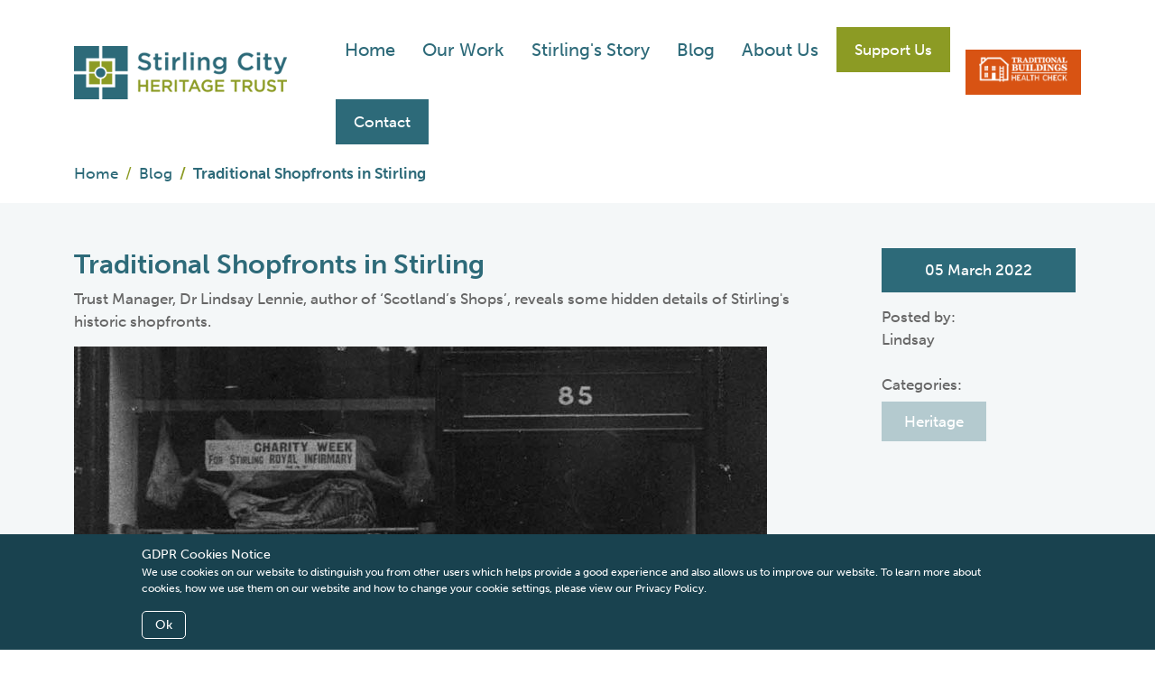

--- FILE ---
content_type: text/html; charset=UTF-8
request_url: https://www.stirlingcityheritagetrust.org/blog/traditional-shopfronts-stirling
body_size: 21775
content:
<!DOCTYPE html>
<html lang="en">
<head>
    <meta http-equiv="X-UA-Compatible" content="IE=edge">
    <link rel="stylesheet" type="text/css" href="/application/themes/scht/css/aos.css">
    <link rel="stylesheet" type="text/css" href="/application/themes/scht/css/all.min.css">
    <link rel="stylesheet" type="text/css" href="/application/themes/scht/css/owl.carousel.min.css">
    <link rel="stylesheet" type="text/css" href="/application/themes/scht/css/bootstrap.min.css">
    <link rel="stylesheet" type="text/css" href="/application/themes/scht/css/custom.css">
    <link rel="stylesheet" type="text/css" href="/application/themes/scht/css/responsive.css">
    <link rel="stylesheet" href="https://use.typekit.net/dxv1jja.css">
        
<title>Stirling's Historic shopfronts</title>

<meta http-equiv="content-type" content="text/html; charset=UTF-8"/>
<meta name="description" content="Trust Manager, Dr Lindsay Lennie, author of ‘Scotland’s Shops’, reveals some hidden details of Stirling's historic shopfronts."/>
<meta name="generator" content="Concrete CMS"/>
<meta name="msapplication-TileImage" content="https://www.stirlingcityheritagetrust.org/application/files/7216/7465/1917/android-chrome-192x192.png"/>
<link rel="shortcut icon" href="https://www.stirlingcityheritagetrust.org/application/files/3116/7465/2356/favicon.ico" type="image/x-icon"/>
<link rel="icon" href="https://www.stirlingcityheritagetrust.org/application/files/3116/7465/2356/favicon.ico" type="image/x-icon"/>
<link rel="apple-touch-icon" href="https://www.stirlingcityheritagetrust.org/application/files/5116/7465/1918/apple-touch-icon.png"/>
<link rel="canonical" href="https://www.stirlingcityheritagetrust.org/blog/traditional-shopfronts-stirling">
<script type="text/javascript">
    var CCM_DISPATCHER_FILENAME = "/index.php";
    var CCM_CID = 570;
    var CCM_EDIT_MODE = false;
    var CCM_ARRANGE_MODE = false;
    var CCM_IMAGE_PATH = "/concrete/images";
    var CCM_APPLICATION_URL = "https://www.stirlingcityheritagetrust.org";
    var CCM_REL = "";
    var CCM_ACTIVE_LOCALE = "en_IN";
    var CCM_USER_REGISTERED = false;
</script>

<style>

#gdpr_cookie_notice-2721 {
    color: rgb(255, 255, 255);
    background-color: rgb(25, 66, 79);
}
#gdpr_cookie_notice-2721 a:link, #gdpr_cookie_notice-2721 a:visited {
    color: rgb(129, 144, 33);
}
#gdpr_cookie_notice-2721 .gdpr_cookie_notice-close {
    color: rgb(255, 255, 255);
    border-color: rgb(255, 255, 255);
}
</style>
<script type="text/javascript" src="/concrete/js/jquery.js?ccm_nocache=69baccc59573ade56337cf965d20305883a8be36"></script>
<link href="/concrete/css/fontawesome/all.css?ccm_nocache=69baccc59573ade56337cf965d20305883a8be36" rel="stylesheet" type="text/css" media="all">
<link href="/concrete/css/features/basics/frontend.css?ccm_nocache=69baccc59573ade56337cf965d20305883a8be36" rel="stylesheet" type="text/css" media="all">
<link href="/concrete/css/features/navigation/frontend.css?ccm_nocache=69baccc59573ade56337cf965d20305883a8be36" rel="stylesheet" type="text/css" media="all">
<link href="/concrete/css/features/imagery/frontend.css?ccm_nocache=69baccc59573ade56337cf965d20305883a8be36" rel="stylesheet" type="text/css" media="all">
<link href="/packages/gdpr_cookie_notice/blocks/gdpr_cookie_notice/view.css?ccm_nocache=3c0ca8a2eff64c4adea49f85ce661f39735e6c5c" rel="stylesheet" type="text/css" media="all">
<!-- Global site tag (gtag.js) - Google Analytics -->
<script async src="https://www.googletagmanager.com/gtag/js?id=UA-69177120-6"></script>
<script>
  window.dataLayer = window.dataLayer || [];
  function gtag(){dataLayer.push(arguments);}
  gtag('js', new Date());

  gtag('config', 'UA-69177120-6', {'content_group2': 'SCHT'});
gtag('config', 'G-ELNWZQY3LS');
</script>

<!-- Google Tag Manager -->
<script>(function(w,d,s,l,i){w[l]=w[l]||[];w[l].push({'gtm.start':
new Date().getTime(),event:'gtm.js'});var f=d.getElementsByTagName(s)[0],
j=d.createElement(s),dl=l!='dataLayer'?'&l='+l:'';j.async=true;j.src=
'https://www.googletagmanager.com/gtm.js?id='+i+dl;f.parentNode.insertBefore(j,f);
})(window,document,'script','dataLayer','GTM-KPW4VD6');</script>
<!-- End Google Tag Manager -->    <meta name="viewport" content="width=device-width, initial-scale=1.0">
    <link rel="shortcut icon" type="image/x-icon" href="/application/themes/scht/images/favicon.ico">
    <script>
        if (navigator.userAgent.match(/IEMobile\/10\.0/)) {
            var msViewportStyle = document.createElement('style');
            msViewportStyle.appendChild(
                document.createTextNode(
                    '@-ms-viewport{width:auto!important}'
                )
            );
            document.querySelector('head').appendChild(msViewportStyle);
        }
    </script>
</head>
<body>

<div class="ccm-page ccm-page-id-570 page-type-blog page-template-blog-single-page-template">

<header>
    <div class="container">
        <div class="row align-items-center">
            <div class="col-lg-3 col-sm-7 col-8">
            <div class="site-logo">
                

    <a href="https://www.stirlingcityheritagetrust.org/"><img src="/application/files/1416/6696/3814/logo.png" alt="" class="ccm-image-block img-fluid bID-3568"></a>

                </div>
            </div>
            <div class="col-lg-9 col-4 col-sm-5 d-flex align-items-center justify-content-end">
                <div class="main-menu">
                    

    <ul class="nav"><li class="0 Home"><a href="https://www.stirlingcityheritagetrust.org/" target="_self" class="nav-first"><span>Home</span></a></li><li class="s_menu-1 Our Work"><a href="https://www.stirlingcityheritagetrust.org/our-work" target="_self" class=""><span>Our Work</span><div class="menu-thumb"><img src="https://www.stirlingcityheritagetrust.org/application/files/1716/6851/8707/our-work-thumb.jpg" /></div></a><ul class="sub_menu "><a href="https://www.stirlingcityheritagetrust.org/our-work" target="_self" class="thumbnail_hv"><div class="menu-thumb"><img src="https://www.stirlingcityheritagetrust.org/application/files/1716/6851/8707/our-work-thumb.jpg" /></div></a><li class="s_menu-1 Education &amp; Outreach"><a href="https://www.stirlingcityheritagetrust.org/our-work/education-and-outreach" target="_self" class="nav-first"><span>Education &amp; Outreach</span><div class="menu-thumb"><img src="https://www.stirlingcityheritagetrust.org/application/files/4816/6851/8712/traditional-skills-schools-thumb.jpg" /></div></a><ul class="sub_menu 1"><a href="https://www.stirlingcityheritagetrust.org/our-work/education-and-outreach" target="_self" class="thumbnail_hv"><div class="menu-thumb"><img src="https://www.stirlingcityheritagetrust.org/application/files/4816/6851/8712/traditional-skills-schools-thumb.jpg" /></div></a><li class="0 Traditional Skills For Schools"><a href="https://www.stirlingcityheritagetrust.org/our-work/education-and-outreach/traditional-skills-schools" target="_self" class="nav-first"><span>Traditional Skills For Schools</span><div class="menu-thumb"><img src="https://www.stirlingcityheritagetrust.org/application/files/4816/6851/8712/traditional-skills-schools-thumb.jpg" /></div></a></li><li class="0 Dementia Outreach"><a href="https://www.stirlingcityheritagetrust.org/our-work/education-and-outreach/dementia-outreach" target="_self" class=""><span>Dementia Outreach</span><div class="menu-thumb"><img src="https://www.stirlingcityheritagetrust.org/application/files/3017/0239/6864/SCHT_blog_reminiscence_william_simpson_3.jpg" /></div></a></li><li class="1 Publications"><a href="https://www.stirlingcityheritagetrust.org/our-work/education-and-outreach/publications" target="_self" class=""><span>Publications</span><div class="menu-thumb"><img src="https://www.stirlingcityheritagetrust.org/application/files/3316/6851/8709/publications-thumb.jpg" /></div></a></li></ul></li><li class="s_menu-1 Funding &amp; Advice"><a href="https://www.stirlingcityheritagetrust.org/our-work/funding-and-advice" target="_self" class=""><span>Funding &amp; Advice</span><div class="menu-thumb"><img src="https://www.stirlingcityheritagetrust.org/application/files/5816/7058/1854/SCHT_shop_front_grant_Ginger_Roots_Ross_Hastings.jpg" /></div></a><ul class="sub_menu "><a href="https://www.stirlingcityheritagetrust.org/our-work/funding-and-advice" target="_self" class="thumbnail_hv"><div class="menu-thumb"><img src="https://www.stirlingcityheritagetrust.org/application/files/5816/7058/1854/SCHT_shop_front_grant_Ginger_Roots_Ross_Hastings.jpg" /></div></a><li class="0 Traditional Building Repair Grant"><a href="https://www.stirlingcityheritagetrust.org/our-work/funding-and-advice/repair-grants" target="_self" class="nav-first"><span>Traditional Building Repair Grant</span><div class="menu-thumb"><img src="https://www.stirlingcityheritagetrust.org/application/files/2916/7025/7562/TBHC_roof_repair_in_progress.jpg" /></div></a></li><li class="0 Shop Front Grants"><a href="https://www.stirlingcityheritagetrust.org/our-work/funding-and-advice/shop-front-grants" target="_self" class=""><span>Shop Front Grants</span><div class="menu-thumb"><img src="https://www.stirlingcityheritagetrust.org/application/files/5816/7058/1854/SCHT_shop_front_grant_Ginger_Roots_Ross_Hastings.jpg" /></div></a></li><li class="1 Stirling Heritage Strategy"><a href="https://www.stirlingcityheritagetrust.org/our-work/funding-and-advice/stirling-heritage-strategy" target="_self" class=""><span>Stirling Heritage Strategy</span><div class="menu-thumb"><img src="https://www.stirlingcityheritagetrust.org/application/files/5916/7041/2889/SCHT_Kings_Park_Stirling_Castle_Drone.jpg" /></div></a></li></ul></li><li class="s_menu-1 Past Projects"><a href="https://www.stirlingcityheritagetrust.org/our-work/past-projects" target="_self" class=""><span>Past Projects</span><div class="menu-thumb"><img src="https://www.stirlingcityheritagetrust.org/application/files/8816/7033/3173/SCHT_King_Street_aerial_Athenaeum.jpg" /></div></a><ul class="sub_menu "><a href="https://www.stirlingcityheritagetrust.org/our-work/past-projects" target="_self" class="thumbnail_hv"><div class="menu-thumb"><img src="https://www.stirlingcityheritagetrust.org/application/files/8816/7033/3173/SCHT_King_Street_aerial_Athenaeum.jpg" /></div></a><li class="0 King Street Funding Initiative"><a href="https://www.stirlingcityheritagetrust.org/our-work/past-projects/king-street-funding-initiative" target="_self" class="nav-first"><span>King Street Funding Initiative</span><div class="menu-thumb"><img src="https://www.stirlingcityheritagetrust.org/application/files/7916/6851/8706/king-street-thumb.jpg" /></div></a></li><li class="0 John Allan Celebration"><a href="https://www.stirlingcityheritagetrust.org/our-work/past-projects/john-allan-celebration" target="_self" class=""><span>John Allan Celebration</span><div class="menu-thumb"><img src="https://www.stirlingcityheritagetrust.org/application/files/1816/6851/8706/john-allan-thumb.jpg" /></div></a></li><li class="2 Stirling War Memorial"><a href="https://www.stirlingcityheritagetrust.org/our-work/past-projects/stirling-war-memorial" target="_self" class=""><span>Stirling War Memorial</span></a></li></ul></li></ul></li><li class="s_menu-1 Stirling&#039;s Story"><a href="https://www.stirlingcityheritagetrust.org/stirlings-story" target="_self" class=""><span>Stirling&#039;s Story</span><div class="menu-thumb"><img src="https://www.stirlingcityheritagetrust.org/application/files/2516/6851/8711/stirlings-story-thumb.jpg" /></div></a><ul class="sub_menu "><a href="https://www.stirlingcityheritagetrust.org/stirlings-story" target="_self" class="thumbnail_hv"><div class="menu-thumb"><img src="https://www.stirlingcityheritagetrust.org/application/files/2516/6851/8711/stirlings-story-thumb.jpg" /></div></a><li class="s_menu-1 Stirling&rsquo;s Built Heritage"><a href="https://www.stirlingcityheritagetrust.org/stirlings-story/stirlings-built-heritage" target="_self" class="nav-first"><span>Stirling&rsquo;s Built Heritage</span><div class="menu-thumb"><img src="https://www.stirlingcityheritagetrust.org/application/files/8816/6851/8711/stirlings-heritage-thumb.jpg" /></div></a><ul class="sub_menu 1"><a href="https://www.stirlingcityheritagetrust.org/stirlings-story/stirlings-built-heritage" target="_self" class="thumbnail_hv"><div class="menu-thumb"><img src="https://www.stirlingcityheritagetrust.org/application/files/8816/6851/8711/stirlings-heritage-thumb.jpg" /></div></a><li class="0 Who Built Stirling"><a href="https://www.stirlingcityheritagetrust.org/stirlings-story/stirlings-built-heritage/who-built-stirling" target="_self" class="nav-first"><span>Who Built Stirling</span></a></li><li class="0 McLuckie &amp; Walker: The Men Who Built Stirling"><a href="https://www.stirlingcityheritagetrust.org/stirlings-story/stirlings-heritage/mcluckie-and-walker-men-who-built-stirling" target="_self" class=""><span>McLuckie &amp; Walker: The Men Who Built Stirling</span><div class="menu-thumb"><img src="https://www.stirlingcityheritagetrust.org/application/files/7716/7041/2954/Jo_Cound_McLuckie_and_Walker_Wallace_Street.jpg" /></div></a></li><li class="0 John Allan: A Man of Original Ideas"><a href="https://www.stirlingcityheritagetrust.org/stirlings-story/stirlings-heritage/john-allan-man-original-ideas" target="_self" class=""><span>John Allan: A Man of Original Ideas</span><div class="menu-thumb"><img src="https://www.stirlingcityheritagetrust.org/application/files/1816/6851/8706/john-allan-thumb.jpg" /></div></a></li><li class="1 Thistle Property Trust Exhibition"><a href="https://www.stirlingcityheritagetrust.org/stirlings-story/stirlings-built-heritage/thistle-trust-exhibition" target="_self" class=""><span>Thistle Property Trust Exhibition</span><div class="menu-thumb"><img src="https://www.stirlingcityheritagetrust.org/application/files/4216/6851/8713/war-memorial-thumb.jpg" /></div></a></li></ul></li><li class="s_menu-1 Explore Stirling"><a href="https://www.stirlingcityheritagetrust.org/stirlings-story/explore-strling" target="_self" class=""><span>Explore Stirling</span><div class="menu-thumb"><img src="https://www.stirlingcityheritagetrust.org/application/files/4016/6851/8704/explore-stirling-thumb.jpg" /></div></a><ul class="sub_menu "><a href="https://www.stirlingcityheritagetrust.org/stirlings-story/explore-strling" target="_self" class="thumbnail_hv"><div class="menu-thumb"><img src="https://www.stirlingcityheritagetrust.org/application/files/4016/6851/8704/explore-stirling-thumb.jpg" /></div></a><li class="2 Interactive Map"><a href="https://www.stirlingcityheritagetrust.org/explore-historic-stirling" target="_self" class="nav-first"><span>Interactive Map</span></a></li></ul></li></ul></li><li class="s_menu-1 Blog"><a href="https://www.stirlingcityheritagetrust.org/blog" target="_self" class="nav-path-selected"><span>Blog</span></a><ul class="sub_menu "><a href="https://www.stirlingcityheritagetrust.org/blog" target="_self" class="thumbnail_hv"></a><li class="0 Floating Head Sculpture at Garden Glasgow Festival 1988"><a href="https://www.stirlingcityheritagetrust.org/blog/floating-head-sculpture-garden-glasgow-festival-1988" target="_self" class="nav-first"><span>Floating Head Sculpture at Garden Glasgow Festival 1988</span><div class="menu-thumb"><img src="https://www.stirlingcityheritagetrust.org/application/files/5116/7351/6876/TBHC_blog_thumb_Floating-Head-on-the-Clyde_1.jpg" /></div></a></li><li class="0 Inspiring the Future: Stirling City Heritage Trust&#039;s Women in Construction Event at Wallace High"><a href="https://www.stirlingcityheritagetrust.org/blog/inspiring-future-stirling-city-heritage-trusts-women-construction-event-wallace-high" target="_self" class=""><span>Inspiring the Future: Stirling City Heritage Trust&#039;s Women in Construction Event at Wallace High</span><div class="menu-thumb"><img src="https://www.stirlingcityheritagetrust.org/application/files/1416/8984/4647/SCHT_outreach_Wic_2023_slate_2.jpg" /></div></a></li><li class="0 Beechwood House and the Transatlantic Slave Trade"><a href="https://www.stirlingcityheritagetrust.org/blog/beechwood-house-and-transatlantic-slave-trade" target="_self" class=""><span>Beechwood House and the Transatlantic Slave Trade</span><div class="menu-thumb"><img src="https://www.stirlingcityheritagetrust.org/application/files/6416/9841/6395/SCHT_Blog_BHM_beechwood_House_1.jpg" /></div></a></li><li class="0 New Retrofit Service now available for Traditional Buildings Health Check Members"><a href="https://www.stirlingcityheritagetrust.org/blog/new-retrofit-service-now-available-traditional-buildings-health-check-members" target="_self" class=""><span>New Retrofit Service now available for Traditional Buildings Health Check Members</span><div class="menu-thumb"><img src="https://www.stirlingcityheritagetrust.org/application/files/4116/7025/7552/TBHC_inspectors_work_7.jpg" /></div></a></li><li class="0 Retrofitting Traditional Buildings: Chimneys"><a href="https://www.stirlingcityheritagetrust.org/blog/retrofitting-traditional-buildings-chimneys" target="_self" class=""><span>Retrofitting Traditional Buildings: Chimneys</span><div class="menu-thumb"><img src="https://www.stirlingcityheritagetrust.org/application/files/8716/7025/7553/TBHC_repaired_chimney_2.jpg" /></div></a></li><li class="0 SCHT 20: Championing Women in Construction"><a href="https://www.stirlingcityheritagetrust.org/blog/scht-20-championing-women-construction" target="_self" class=""><span>SCHT 20: Championing Women in Construction</span><div class="menu-thumb"><img src="https://www.stirlingcityheritagetrust.org/application/files/3817/1533/8961/SCHT_blog_wic_2024_10.jpg" /></div></a></li><li class="0 Stirling&#039;s Lost Swimming Pools"><a href="https://www.stirlingcityheritagetrust.org/blog/stirlings-lost-swimming-pool" target="_self" class=""><span>Stirling&#039;s Lost Swimming Pools</span><div class="menu-thumb"><img src="https://www.stirlingcityheritagetrust.org/application/files/6217/1957/1753/SCHT_blog_edward_road_swimming_pool_plan._Stirling_Archives.jpg" /></div></a></li><li class="0 Women in Construction at Bannockburn House"><a href="https://www.stirlingcityheritagetrust.org/blog/women-construction-bannockburn-house" target="_self" class=""><span>Women in Construction at Bannockburn House</span><div class="menu-thumb"><img src="https://www.stirlingcityheritagetrust.org/application/files/4717/3030/2936/SCHT_blog_Bannockburn_WIC_2024_9.jpg" /></div></a></li><li class="0 Avenues to the Past: Stirling&rsquo;s Historic Streets Exhibition"><a href="https://www.stirlingcityheritagetrust.org/blog/avenues-past-stirlings-historic-streets-exhibition" target="_self" class=""><span>Avenues to the Past: Stirling&rsquo;s Historic Streets Exhibition</span><div class="menu-thumb"><img src="https://www.stirlingcityheritagetrust.org/application/files/2517/0680/4805/SCHt_Blog_Frank_Mears_Baker_street_plan_Smith_archive.jpg" /></div></a></li><li class="0 The story behind Paisley Abbey&rsquo;s Alien gargoyle"><a href="https://www.stirlingcityheritagetrust.org/blog/story-behind-paisley-abbeys-alien-gargoyle" target="_self" class=""><span>The story behind Paisley Abbey&rsquo;s Alien gargoyle</span><div class="menu-thumb"><img src="https://www.stirlingcityheritagetrust.org/application/files/5716/7351/9416/TBHC_blog_Alien_at_Paisley_Abbey.jpg" /></div></a></li><li class="0 Doors Open Days Talk: Who Built Stirling?"><a href="https://www.stirlingcityheritagetrust.org/blog/doors-open-days-talk-who-built-stirling" target="_self" class=""><span>Doors Open Days Talk: Who Built Stirling?</span><div class="menu-thumb"><img src="https://www.stirlingcityheritagetrust.org/application/files/2916/9080/9413/SCHt_king_street_atheneaum.jpg" /></div></a></li><li class="0 Retrofitting Traditional Buildings"><a href="https://www.stirlingcityheritagetrust.org/blog/retrofitting-traditional-buildings" target="_self" class=""><span>Retrofitting Traditional Buildings</span><div class="menu-thumb"><img src="https://www.stirlingcityheritagetrust.org/application/files/3617/0023/3496/TBHC_retrofit_EE_survey_2.jpg" /></div></a></li><li class="0 Retrofitting Traditional Buildings: Windows"><a href="https://www.stirlingcityheritagetrust.org/blog/retrofitting-traditional-buildings-windows" target="_self" class=""><span>Retrofitting Traditional Buildings: Windows</span><div class="menu-thumb"><img src="https://www.stirlingcityheritagetrust.org/application/files/1217/0610/8109/TBHC_grant_funded_window_repair.jpg" /></div></a></li><li class="0 Statement on Langgarth House"><a href="https://www.stirlingcityheritagetrust.org/blog/statement-langgarth-house" target="_self" class=""><span>Statement on Langgarth House</span><div class="menu-thumb"><img src="https://www.stirlingcityheritagetrust.org/application/files/5916/7041/2889/SCHT_Kings_Park_Stirling_Castle_Drone.jpg" /></div></a></li><li class="0 Guest Blog: Dementia Friendly Heritage Interpretation"><a href="https://www.stirlingcityheritagetrust.org/blog/guest-blog-dementia-friendly-heritage-interpretation" target="_self" class=""><span>Guest Blog: Dementia Friendly Heritage Interpretation</span><div class="menu-thumb"><img src="https://www.stirlingcityheritagetrust.org/application/files/8417/1655/9648/SCHT_blog_Gillian_2.jpg" /></div></a></li><li class="0 SCHT Grant Conditions: Owners Associations"><a href="https://www.stirlingcityheritagetrust.org/blog/scht-grant-conditions-owners-associations" target="_self" class=""><span>SCHT Grant Conditions: Owners Associations</span><div class="menu-thumb"><img src="https://www.stirlingcityheritagetrust.org/application/files/5716/7041/2924/Jo_Cound_John_Allan_Mona_Place.jpg" /></div></a></li><li class="0 Stirling Business Awards 2025"><a href="https://www.stirlingcityheritagetrust.org/blog/stirling-business-awards-2025" target="_self" class=""><span>Stirling Business Awards 2025</span><div class="menu-thumb"><img src="https://www.stirlingcityheritagetrust.org/application/files/2517/3159/9637/Untitled-10.jpeg" /></div></a></li><li class="0 What is a Conservation Area"><a href="https://www.stirlingcityheritagetrust.org/blog/what-conservation-area" target="_self" class=""><span>What is a Conservation Area</span><div class="menu-thumb"><img src="https://www.stirlingcityheritagetrust.org/application/files/6616/7101/3578/Stirling_Smith_archive_kings_park_royal_gardens_and_castle.jpg" /></div></a></li><li class="0 20 Great Buildings of Stirling"><a href="https://www.stirlingcityheritagetrust.org/blog/20-great-buildings-of-stirling" target="_self" class=""><span>20 Great Buildings of Stirling</span><div class="menu-thumb"><img src="https://www.stirlingcityheritagetrust.org/application/files/8816/6860/9237/blog-20-great.jpg" /></div></a></li><li class="0 Cambuskenneth Abbey"><a href="https://www.stirlingcityheritagetrust.org/blog/cambuskenneth-abbey" target="_self" class=""><span>Cambuskenneth Abbey</span><div class="menu-thumb"><img src="https://www.stirlingcityheritagetrust.org/application/files/9616/7086/1531/SCHT_Cambuskenneth_abbey.jpg" /></div></a></li><li class="0 10 Years of the Traditional Buildings Health Check"><a href="https://www.stirlingcityheritagetrust.org/blog/10-years-traditional-buildings-health-check" target="_self" class=""><span>10 Years of the Traditional Buildings Health Check</span><div class="menu-thumb"><img src="https://www.stirlingcityheritagetrust.org/application/files/7116/9296/4559/TBHC_Van.jpg" /></div></a></li><li class="0 Building Resilience: Maintaining Traditional Buildings"><a href="https://www.stirlingcityheritagetrust.org/blog/building-resilience-maintaining-traditional-buildings" target="_self" class=""><span>Building Resilience: Maintaining Traditional Buildings</span><div class="menu-thumb"><img src="https://www.stirlingcityheritagetrust.org/application/files/1116/7025/7551/TBHC_inspectors_work_6.jpg" /></div></a></li><li class="0 Architects and The Thistle Property Trust"><a href="https://www.stirlingcityheritagetrust.org/blog/architects-and-thistle-property-trust" target="_self" class=""><span>Architects and The Thistle Property Trust</span><div class="menu-thumb"><img src="https://www.stirlingcityheritagetrust.org/application/files/2517/0680/4805/SCHt_Blog_Frank_Mears_Baker_street_plan_Smith_archive.jpg" /></div></a></li><li class="0 World Heritage Day: Exploring Hayford Mill"><a href="https://www.stirlingcityheritagetrust.org/blog/world-heritage-day-exploring-hayford-mill" target="_self" class=""><span>World Heritage Day: Exploring Hayford Mill</span><div class="menu-thumb"><img src="https://www.stirlingcityheritagetrust.org/application/files/3117/1345/0017/SCHT_blog_Hayford_Mills_Smith_Museum_5.jpg" /></div></a></li><li class="0 Community Consultation launched for Stirling&rsquo;s Heritage Strategy"><a href="https://www.stirlingcityheritagetrust.org/blog/community-consultation-launched-stirlings-heritage-strategy" target="_self" class=""><span>Community Consultation launched for Stirling&rsquo;s Heritage Strategy</span><div class="menu-thumb"><img src="https://www.stirlingcityheritagetrust.org/application/files/9817/1215/5621/SCHT_Dunblane_Cathedral_Drone.jpg" /></div></a></li><li class="0 SVE Inspire Awards September 2024"><a href="https://www.stirlingcityheritagetrust.org/blog/sve-inspire-awards-september-2024" target="_self" class=""><span>SVE Inspire Awards September 2024</span><div class="menu-thumb"><img src="https://www.stirlingcityheritagetrust.org/application/files/2817/2718/9284/SCHT_DAvid_Black_SVE_awards.jpg" /></div></a></li><li class="0 Reminiscence Art Project"><a href="https://www.stirlingcityheritagetrust.org/blog/reminiscence-art-project" target="_self" class=""><span>Reminiscence Art Project</span><div class="menu-thumb"><img src="https://www.stirlingcityheritagetrust.org/application/files/1617/3833/7678/SCHT_blog_bridge.jpeg" /></div></a></li><li class="0 On the European Stage: Preserving by Maintaining conference, Bratislava"><a href="https://www.stirlingcityheritagetrust.org/blog/european-stage-preserving-maintaining-conference-bratislava" target="_self" class=""><span>On the European Stage: Preserving by Maintaining conference, Bratislava</span><div class="menu-thumb"><img src="https://www.stirlingcityheritagetrust.org/application/files/5317/4377/8784/SCHT_Blog_bratislava_2.jpeg" /></div></a></li><li class="0 The Abolition Movement in Stirling"><a href="https://www.stirlingcityheritagetrust.org/blog/the-abolition-movement-in-stirling" target="_self" class=""><span>The Abolition Movement in Stirling</span><div class="menu-thumb"><img src="https://www.stirlingcityheritagetrust.org/application/files/9116/6860/9239/blog-abolition.jpg" /></div></a></li><li class="0 Stirling City Heritage Trust Publications"><a href="https://www.stirlingcityheritagetrust.org/blog/stirling-city-heritage-trust-publications" target="_self" class=""><span>Stirling City Heritage Trust Publications</span><div class="menu-thumb"><img src="https://www.stirlingcityheritagetrust.org/application/files/8816/6860/9237/blog-20-great.jpg" /></div></a></li><li class="0 Growing up in Stirling: A Night of Reminiscence at The Smith"><a href="https://www.stirlingcityheritagetrust.org/blog/growing-stirling-night-reminiscence-smith" target="_self" class=""><span>Growing up in Stirling: A Night of Reminiscence at The Smith</span><div class="menu-thumb"><img src="https://www.stirlingcityheritagetrust.org/application/files/7916/9338/4370/SCHT_Outreach_smith_Reminiscence_5.jpg" /></div></a></li><li class="0 Shopping Arcades"><a href="https://www.stirlingcityheritagetrust.org/blog/shopping-arcades" target="_self" class=""><span>Shopping Arcades</span><div class="menu-thumb"><img src="https://www.stirlingcityheritagetrust.org/application/files/3916/7041/2730/SCHT_Stirling_Arcade_interior_roof_detail.jpg" /></div></a></li><li class="0 Retrofitting Traditional Buildings: Insulation"><a href="https://www.stirlingcityheritagetrust.org/blog/retrofitting-traditional-buildings-insulation" target="_self" class=""><span>Retrofitting Traditional Buildings: Insulation</span><div class="menu-thumb"><img src="https://www.stirlingcityheritagetrust.org/application/files/7317/0862/0517/SCHT_BLOG_Retrofit_Insulation_5.jpg" /></div></a></li><li class="0 Retrofitting Traditional Buildings: Climatic Adaptation"><a href="https://www.stirlingcityheritagetrust.org/blog/retrofitting-traditional-buildings-climatic-adaptation" target="_self" class=""><span>Retrofitting Traditional Buildings: Climatic Adaptation</span><div class="menu-thumb"><img src="https://www.stirlingcityheritagetrust.org/application/files/2016/7025/7483/TBHC_common_problems_blocked_gutter_2.jpg" /></div></a></li><li class="0 Kings, Wolves and Drones: 20 years of care and repair at Stirling City Heritage Trust"><a href="https://www.stirlingcityheritagetrust.org/blog/kings-wolves-and-drones-20-years-care-and-repair-stirling-city-heritage-trust" target="_self" class=""><span>Kings, Wolves and Drones: 20 years of care and repair at Stirling City Heritage Trust</span><div class="menu-thumb"><img src="https://www.stirlingcityheritagetrust.org/application/files/5916/7041/2889/SCHT_Kings_Park_Stirling_Castle_Drone.jpg" /></div></a></li><li class="0 Practical Workshop on Retrofitting Insulation with A. Proctor Group"><a href="https://www.stirlingcityheritagetrust.org/blog/practical-workshop-retrofitting-insulation-proctor-group" target="_self" class=""><span>Practical Workshop on Retrofitting Insulation with A. Proctor Group</span><div class="menu-thumb"><img src="https://www.stirlingcityheritagetrust.org/application/files/3517/3633/4060/TBHC_Retrofit_event_a_proctor_group_insulation_.jpg" /></div></a></li><li class="0 Marking the 80th anniversary of VE Day"><a href="https://www.stirlingcityheritagetrust.org/blog/marking-80th-anniversary-ve-day" target="_self" class=""><span>Marking the 80th anniversary of VE Day</span><div class="menu-thumb"><img src="https://www.stirlingcityheritagetrust.org/application/files/6916/7058/4498/SCHT_our_work_Stirling_war_memorial_grant.jpg" /></div></a></li><li class="0 Walker Family Visit"><a href="https://www.stirlingcityheritagetrust.org/blog/walker-family-visit" target="_self" class=""><span>Walker Family Visit</span><div class="menu-thumb"><img src="https://www.stirlingcityheritagetrust.org/application/files/1116/6860/9240/blog-walker.jpg" /></div></a></li><li class="0 Sharing Memories: Taking &#039;20 Great Buildings of Stirling&#039; into the community"><a href="https://www.stirlingcityheritagetrust.org/blog/sharing-memories-taking-20-great-buildings-stirling-community" target="_self" class=""><span>Sharing Memories: Taking &#039;20 Great Buildings of Stirling&#039; into the community</span><div class="menu-thumb"><img src="https://www.stirlingcityheritagetrust.org/application/files/8916/7889/7253/SCHT_outreach_william_Simpson_.jpg" /></div></a></li><li class="0 SCHT visit to Brucefield Estate, Forestmill, Clackmannanshire"><a href="https://www.stirlingcityheritagetrust.org/blog/scht-visit-brucefield-estate-forestmill-clackmannanshire" target="_self" class=""><span>SCHT visit to Brucefield Estate, Forestmill, Clackmannanshire</span><div class="menu-thumb"><img src="https://www.stirlingcityheritagetrust.org/application/files/9616/9418/8158/SCHT_Blog_brucefield_team_photo.jpg" /></div></a></li><li class="0 Retrofitting Traditional Buildings: Fabric First"><a href="https://www.stirlingcityheritagetrust.org/blog/retrofitting-traditional-buildings-fabric-first" target="_self" class=""><span>Retrofitting Traditional Buildings: Fabric First</span><div class="menu-thumb"><img src="https://www.stirlingcityheritagetrust.org/application/files/2916/7025/7562/TBHC_roof_repair_in_progress.jpg" /></div></a></li><li class="0 Supporting traditional building repair in Stirling"><a href="https://www.stirlingcityheritagetrust.org/blog/supporting-traditional-building-repair-stirling" target="_self" class=""><span>Supporting traditional building repair in Stirling</span><div class="menu-thumb"><img src="https://www.stirlingcityheritagetrust.org/application/files/1217/4679/9200/TBHC_Grant_roof.jpeg" /></div></a></li><li class="0 Stirling&#039;s Historic Jails"><a href="https://www.stirlingcityheritagetrust.org/blog/stirlings-historic-jails" target="_self" class=""><span>Stirling&#039;s Historic Jails</span><div class="menu-thumb"><img src="https://www.stirlingcityheritagetrust.org/application/files/8117/5768/6910/SCHT_old_town_jail_drone_inspection_2.jpg" /></div></a></li><li class="0 Ghost Tales from Stirling"><a href="https://www.stirlingcityheritagetrust.org/blog/ghost-tales-from-stirling" target="_self" class=""><span>Ghost Tales from Stirling</span><div class="menu-thumb"><img src="https://www.stirlingcityheritagetrust.org/application/files/1516/6860/9239/blog-ghost.jpg" /></div></a></li><li class="0 William Wallace Statues In Stirling"><a href="https://www.stirlingcityheritagetrust.org/blog/william-wallace-statues-stirling" target="_self" class=""><span>William Wallace Statues In Stirling</span><div class="menu-thumb"><img src="https://www.stirlingcityheritagetrust.org/application/files/7616/8026/0641/SCHT_William_wallace_close-up_today.jpg" /></div></a></li><li class="0 Statement on Christie Clock"><a href="https://www.stirlingcityheritagetrust.org/blog/statement-christie-clock" target="_self" class=""><span>Statement on Christie Clock</span><div class="menu-thumb"><img src="https://www.stirlingcityheritagetrust.org/application/files/3816/7041/2842/SCHT_Christie_Clock_Tower.jpg" /></div></a></li><li class="0 Stirling Reminiscence Box"><a href="https://www.stirlingcityheritagetrust.org/blog/stirling-reminiscence-box" target="_self" class=""><span>Stirling Reminiscence Box</span><div class="menu-thumb"><img src="https://www.stirlingcityheritagetrust.org/application/files/9017/0239/6862/SCHT_blog_reminiscence_3.jpg" /></div></a></li><li class="0 Stirling City Heritage Trust at 20"><a href="https://www.stirlingcityheritagetrust.org/blog/stirling-city-heritage-trust-20" target="_self" class=""><span>Stirling City Heritage Trust at 20</span><div class="menu-thumb"><img src="https://www.stirlingcityheritagetrust.org/application/files/3317/0930/3906/SCHT_blog_20_year_transparent.png" /></div></a></li><li class="0 Retrofit Event: Meet the Suppliers"><a href="https://www.stirlingcityheritagetrust.org/blog/retrofit-event-meet-suppliers" target="_self" class=""><span>Retrofit Event: Meet the Suppliers</span><div class="menu-thumb"><img src="https://www.stirlingcityheritagetrust.org/application/files/2317/0023/3497/TBHC_retrofit_EE_survey_3.jpg" /></div></a></li><li class="0 Snowdon House and The West Indies"><a href="https://www.stirlingcityheritagetrust.org/blog/snowdon-house-and-west-indies" target="_self" class=""><span>Snowdon House and The West Indies</span><div class="menu-thumb"><img src="https://www.stirlingcityheritagetrust.org/application/files/4016/7085/4561/Stirling_Archives_Snowdon_House_BHM.jpg" /></div></a></li><li class="0 Coronations and Royal Christenings in Stirling"><a href="https://www.stirlingcityheritagetrust.org/blog/coronations-and-royal-christenings-stirling" target="_self" class=""><span>Coronations and Royal Christenings in Stirling</span><div class="menu-thumb"><img src="https://www.stirlingcityheritagetrust.org/application/files/1116/7041/2846/SCHT_Holy_Rude_Church_Valley_cemetery.jpg" /></div></a></li><li class="0 Stirling&rsquo;s Lost Skating Heritage"><a href="https://www.stirlingcityheritagetrust.org/blog/stirlings-lost-skating-heritage" target="_self" class=""><span>Stirling&rsquo;s Lost Skating Heritage</span><div class="menu-thumb"><img src="https://www.stirlingcityheritagetrust.org/application/files/5416/9599/5817/SCHT_blog_Stirling_observer_roller_skating_Stirling_Archives.jpg" /></div></a></li><li class="0 Miss Curror and the Thistle Property Trust"><a href="https://www.stirlingcityheritagetrust.org/blog/miss-curror-and-thistle-property-trust-social-post" target="_self" class=""><span>Miss Curror and the Thistle Property Trust</span><div class="menu-thumb"><img src="https://www.stirlingcityheritagetrust.org/application/files/6317/0680/4803/SCHt_blog_Top_of_Town_Smith_Archive.jpg" /></div></a></li><li class="0 Dr Lindsay Lennie retires from Stirling City Heritage Trust"><a href="https://www.stirlingcityheritagetrust.org/blog/dr-lindsay-lennie-retires-stirling-city-heritage-trust" target="_self" class=""><span>Dr Lindsay Lennie retires from Stirling City Heritage Trust</span><div class="menu-thumb"><img src="https://www.stirlingcityheritagetrust.org/application/files/6317/5795/0656/SCHT_blog_lindsay_retirement.jpg" /></div></a></li><li class="0 Stirling&rsquo;s Streetscape Stories: Photography Workshop"><a href="https://www.stirlingcityheritagetrust.org/blog/stirlings-streetscape-stories-photography-workshop" target="_self" class=""><span>Stirling&rsquo;s Streetscape Stories: Photography Workshop</span><div class="menu-thumb"><img src="https://www.stirlingcityheritagetrust.org/application/files/2916/7041/2688/SCHT_Athenaeum_Wallace_King_Street.jpg" /></div></a></li><li class="0 The development of King&#039;s Park"><a href="https://www.stirlingcityheritagetrust.org/blog/development-kings-park" target="_self" class=""><span>The development of King&#039;s Park</span><div class="menu-thumb"><img src="https://www.stirlingcityheritagetrust.org/application/files/5916/7041/2889/SCHT_Kings_Park_Stirling_Castle_Drone.jpg" /></div></a></li><li class="0 Level 3 Award in Energy Efficiency for Older and Traditional Buildings Retrofit Course (2 Day)"><a href="https://www.stirlingcityheritagetrust.org/blog/level-3-award-energy-efficiency-older-and-traditional-buildings-retrofit-course-2-day" target="_self" class=""><span>Level 3 Award in Energy Efficiency for Older and Traditional Buildings Retrofit Course (2 Day)</span><div class="menu-thumb"><img src="https://www.stirlingcityheritagetrust.org/application/files/2317/0023/3497/TBHC_retrofit_EE_survey_3.jpg" /></div></a></li><li class="0 Stirling&#039;s Heritage Treasures"><a href="https://www.stirlingcityheritagetrust.org/blog/stirlings-heritage-treasures" target="_self" class=""><span>Stirling&#039;s Heritage Treasures</span><div class="menu-thumb"><img src="https://www.stirlingcityheritagetrust.org/application/files/5316/7041/2861/SCHT_Stirling_Library.jpg" /></div></a></li><li class="0 Stirlingshire&rsquo;s Highland Games"><a href="https://www.stirlingcityheritagetrust.org/blog/stirlingshires-highland-games" target="_self" class=""><span>Stirlingshire&rsquo;s Highland Games</span><div class="menu-thumb"><img src="https://www.stirlingcityheritagetrust.org/application/files/1416/7085/5453/Stirling_Archive_Highland_games.jpg" /></div></a></li><li class="0 Laurelhill House and the West Indies"><a href="https://www.stirlingcityheritagetrust.org/blog/laurelhill-house-and-west-indies" target="_self" class=""><span>Laurelhill House and the West Indies</span><div class="menu-thumb"><img src="https://www.stirlingcityheritagetrust.org/application/files/8916/9703/6408/SCHT_blog_BHM_Laurelhill_house_Stirling_Smith.jpg" /></div></a></li><li class="0 Stirling&rsquo;s Historic Schools"><a href="https://www.stirlingcityheritagetrust.org/blog/stirlings-historic-schools" target="_self" class=""><span>Stirling&rsquo;s Historic Schools</span><div class="menu-thumb"><img src="https://www.stirlingcityheritagetrust.org/application/files/4416/7041/2934/Jo_Cound_McLuckie_and_Walker_Allan_Primary_School.jpg" /></div></a></li><li class="0 Creative careers in the heritage sector"><a href="https://www.stirlingcityheritagetrust.org/blog/creative-careers-heritage-sector" target="_self" class=""><span>Creative careers in the heritage sector</span><div class="menu-thumb"><img src="https://www.stirlingcityheritagetrust.org/application/files/3216/7041/3015/SCHT_Women_in_Construction_Bannockburn_High_Ffion_Blench_plasterwork.jpg" /></div></a></li><li class="0 Energy efficiency project awarded grant from Shared Prosperity Fund"><a href="https://www.stirlingcityheritagetrust.org/blog/traditional-building-energy-efficiency-project-awarded-grant-shared-prosperity-fund" target="_self" class=""><span>Energy efficiency project awarded grant from Shared Prosperity Fund</span><div class="menu-thumb"><img src="https://www.stirlingcityheritagetrust.org/application/files/4116/7025/7552/TBHC_inspectors_work_7.jpg" /></div></a></li><li class="0 Postcards From Stirling"><a href="https://www.stirlingcityheritagetrust.org/blog/postcards-stirling" target="_self" class=""><span>Postcards From Stirling</span><div class="menu-thumb"><img src="https://www.stirlingcityheritagetrust.org/application/files/8716/7085/6337/Stirling_Smith_archive_postcard_stirling_old_bridge.jpg" /></div></a></li><li class="0 Stirling&rsquo;s Gala Days"><a href="https://www.stirlingcityheritagetrust.org/blog/stirlings-gala-days" target="_self" class=""><span>Stirling&rsquo;s Gala Days</span><div class="menu-thumb"><img src="https://www.stirlingcityheritagetrust.org/application/files/2416/7085/9474/SCHT_Blog_Plean_Gala.jpg" /></div></a></li><li class="0 Building Surveying Student Intern at Stirling City Heritage Trust"><a href="https://www.stirlingcityheritagetrust.org/blog/building-surveying-student-intern-stirling-city-heritage-trust" target="_self" class=""><span>Building Surveying Student Intern at Stirling City Heritage Trust</span><div class="menu-thumb"><img src="https://www.stirlingcityheritagetrust.org/application/files/7416/7086/0717/SCHT_blog_intern_war_memorial_drone.jpg" /></div></a></li><li class="0 Heritage Trail: Stirling Walks"><a href="https://www.stirlingcityheritagetrust.org/blog/heritage-trail-stirling-walks" target="_self" class=""><span>Heritage Trail: Stirling Walks</span><div class="menu-thumb"><img src="https://www.stirlingcityheritagetrust.org/application/files/9616/7086/1531/SCHT_Cambuskenneth_abbey.jpg" /></div></a></li><li class="0 Local History Resources"><a href="https://www.stirlingcityheritagetrust.org/blog/local-history-resources" target="_self" class=""><span>Local History Resources</span><div class="menu-thumb"><img src="https://www.stirlingcityheritagetrust.org/application/files/5016/7086/3382/Stirling_Smith_archive_museum.jpg" /></div></a></li><li class="0 Stirling Through the Decades"><a href="https://www.stirlingcityheritagetrust.org/blog/stirling-through-decades" target="_self" class=""><span>Stirling Through the Decades</span><div class="menu-thumb"><img src="https://www.stirlingcityheritagetrust.org/application/files/9316/7086/3039/Stirling_Smith_archive_Gowan_hill.jpg" /></div></a></li><li class="0 Stirling&rsquo;s STEM Pioneers"><a href="https://www.stirlingcityheritagetrust.org/blog/stirlings-stem-pioneers" target="_self" class=""><span>Stirling&rsquo;s STEM Pioneers</span><div class="menu-thumb"><img src="https://www.stirlingcityheritagetrust.org/application/files/8916/7092/4512/Stirling_Smith_archive_john_Macfarlane_thumb.jpg" /></div></a></li><li class="0 Traditional Skills: Signwriting"><a href="https://www.stirlingcityheritagetrust.org/blog/traditional-skills-signwriting" target="_self" class=""><span>Traditional Skills: Signwriting</span><div class="menu-thumb"><img src="https://www.stirlingcityheritagetrust.org/application/files/9616/7041/3013/SCHT_Ross_Hastie_Signwriting_demonstration.jpg" /></div></a></li><li class="0 Christian MacLagan, a pioneering lady, but born too soon?"><a href="https://www.stirlingcityheritagetrust.org/blog/christian-maclagan-pioneering-lady-born-too-soon" target="_self" class=""><span>Christian MacLagan, a pioneering lady, but born too soon?</span><div class="menu-thumb"><img src="https://www.stirlingcityheritagetrust.org/application/files/8716/7092/8288/Morag_cross_Maclagan__1875_etching_thumb.jpg" /></div></a></li><li class="0 Traditional Shopfronts in Stirling"><a href="https://www.stirlingcityheritagetrust.org/blog/traditional-shopfronts-stirling" target="_self" class="nav-selected nav-path-selected"><span>Traditional Shopfronts in Stirling</span><div class="menu-thumb"><img src="https://www.stirlingcityheritagetrust.org/application/files/7716/7092/3960/Stirling_Smith_archive_shopfront_cullens_port_street.jpg" /></div></a></li><li class="0 Stirling History Books for World Book Day"><a href="https://www.stirlingcityheritagetrust.org/blog/stirling-history-books-world-book-day" target="_self" class=""><span>Stirling History Books for World Book Day</span><div class="menu-thumb"><img src="https://www.stirlingcityheritagetrust.org/application/files/8616/7092/9778/Stirling_Smith_archive_station_road_1935.jpg" /></div></a></li><li class="0 My Favourite John Allan Building by Joe Hall"><a href="https://www.stirlingcityheritagetrust.org/blog/my-favourite-john-allan-building-joe-hall" target="_self" class=""><span>My Favourite John Allan Building by Joe Hall</span><div class="menu-thumb"><img src="https://www.stirlingcityheritagetrust.org/application/files/7716/7041/2862/SCHT_Wolfcraig_John_Allan_brick.jpg" /></div></a></li><li class="0 My Favourite John Allan Building by Lindsay Lennie"><a href="https://www.stirlingcityheritagetrust.org/blog/my-favourite-john-allan-building-lindsay-lennie" target="_self" class=""><span>My Favourite John Allan Building by Lindsay Lennie</span><div class="menu-thumb"><img src="https://www.stirlingcityheritagetrust.org/application/files/6916/7059/1719/SCHT_John_Allan_Royal_Gardens_by_Jo_Cound.jpg" /></div></a></li><li class="0 My Favourite John Allan Building by Andy McEwan"><a href="https://www.stirlingcityheritagetrust.org/blog/my-favourite-john-allan-building-andy-mcewan" target="_self" class=""><span>My Favourite John Allan Building by Andy McEwan</span><div class="menu-thumb"><img src="https://www.stirlingcityheritagetrust.org/application/files/4516/7093/7250/SCHT_John_Allan_9_Spittal_street.jpg" /></div></a></li><li class="0 My Favourite John Allan Building by Pam McNicol"><a href="https://www.stirlingcityheritagetrust.org/blog/my-favourite-john-allan-building-pam-mcnicol" target="_self" class=""><span>My Favourite John Allan Building by Pam McNicol</span><div class="menu-thumb"><img src="https://www.stirlingcityheritagetrust.org/application/files/5516/7059/1720/SCHT_John_Allan_Friars_Street_by_Jo_Cound.jpg" /></div></a></li><li class="0 Celebrating John Allan: A Man of Original Ideas"><a href="https://www.stirlingcityheritagetrust.org/blog/celebrating-john-allan-man-original-ideas" target="_self" class=""><span>Celebrating John Allan: A Man of Original Ideas</span><div class="menu-thumb"><img src="https://www.stirlingcityheritagetrust.org/application/files/6316/7093/8499/John_Allan_Dunfermline_Carnegie_Library_and_Galleries.jpg" /></div></a></li><li class="0 The Tale of the Stirling Wolf"><a href="https://www.stirlingcityheritagetrust.org/blog/tale-stirling-wolf" target="_self" class=""><span>The Tale of the Stirling Wolf</span><div class="menu-thumb"><img src="https://www.stirlingcityheritagetrust.org/application/files/1216/7093/9318/SCHT_john_Allan_wolfcraig_wolf_detail.jpg" /></div></a></li><li class="0 Stirling: city of culture"><a href="https://www.stirlingcityheritagetrust.org/blog/stirling-city-culture" target="_self" class=""><span>Stirling: city of culture</span><div class="menu-thumb"><img src="https://www.stirlingcityheritagetrust.org/application/files/8816/7033/3173/SCHT_King_Street_aerial_Athenaeum.jpg" /></div></a></li><li class="0 Christmases Past in Stirling"><a href="https://www.stirlingcityheritagetrust.org/blog/christmases-past-stirling" target="_self" class=""><span>Christmases Past in Stirling</span><div class="menu-thumb"><img src="https://www.stirlingcityheritagetrust.org/application/files/1016/7041/2642/The_Smith_King_Street_Christmas_Lights_1960s.jpg" /></div></a></li><li class="0 Stirling&rsquo;s Historic Graveyards"><a href="https://www.stirlingcityheritagetrust.org/blog/stirlings-historic-graveyards" target="_self" class=""><span>Stirling&rsquo;s Historic Graveyards</span><div class="menu-thumb"><img src="https://www.stirlingcityheritagetrust.org/application/files/8416/7041/3088/SCHT_Valley_Cemetery_Stirling_Castle.jpg" /></div></a></li><li class="0 Top 10 Tips for Architectural Photography"><a href="https://www.stirlingcityheritagetrust.org/blog/top-10-tips-architectural-photography" target="_self" class=""><span>Top 10 Tips for Architectural Photography</span><div class="menu-thumb"><img src="https://www.stirlingcityheritagetrust.org/application/files/6316/7094/4361/zoe_Ballantine_architecture_photography_festival.jpg" /></div></a></li><li class="0 An Interview with David Galletly"><a href="https://www.stirlingcityheritagetrust.org/blog/interview-david-galletly" target="_self" class=""><span>An Interview with David Galletly</span><div class="menu-thumb"><img src="https://www.stirlingcityheritagetrust.org/application/files/5016/7094/5019/David_Galletly_Stirling_streetscape.jpg" /></div></a></li><li class="0 Springtime in Stirling"><a href="https://www.stirlingcityheritagetrust.org/blog/springtime-stirling" target="_self" class=""><span>Springtime in Stirling</span><div class="menu-thumb"><img src="https://www.stirlingcityheritagetrust.org/application/files/3316/7041/2890/SCHT_Stirling_Castle_Trees_Castle_Rock.jpg" /></div></a></li><li class="0 The Kings Knot &ndash; a history"><a href="https://www.stirlingcityheritagetrust.org/blog/kings-knot-history" target="_self" class=""><span>The Kings Knot &ndash; a history</span><div class="menu-thumb"><img src="https://www.stirlingcityheritagetrust.org/application/files/9716/7041/2888/SCHT_Kings_Knot_Drone.jpg" /></div></a></li><li class="0 A Future in Traditional Skills"><a href="https://www.stirlingcityheritagetrust.org/blog/future-traditional-skills" target="_self" class=""><span>A Future in Traditional Skills</span><div class="menu-thumb"><img src="https://www.stirlingcityheritagetrust.org/application/files/2516/7041/3004/3.jpg" /></div></a></li><li class="0 Robert Burns&rsquo; First Trip to Stirling"><a href="https://www.stirlingcityheritagetrust.org/blog/robert-burns-first-trip-stirling" target="_self" class=""><span>Robert Burns&rsquo; First Trip to Stirling</span><div class="menu-thumb"><img src="https://www.stirlingcityheritagetrust.org/application/files/3316/7041/2890/SCHT_Stirling_Castle_Trees_Castle_Rock.jpg" /></div></a></li><li class="0 Stirling&rsquo;s Witches"><a href="https://www.stirlingcityheritagetrust.org/blog/stirlings-witches" target="_self" class=""><span>Stirling&rsquo;s Witches</span><div class="menu-thumb"><img src="https://www.stirlingcityheritagetrust.org/application/files/9216/7101/8685/North_Berwick_witches.jpg" /></div></a></li><li class="0 Stirling&rsquo;s Ancient Wells"><a href="https://www.stirlingcityheritagetrust.org/blog/stirlings-ancient-wells" target="_self" class=""><span>Stirling&rsquo;s Ancient Wells</span><div class="menu-thumb"><img src="https://www.stirlingcityheritagetrust.org/application/files/4616/7041/2635/The_Smith_Back_Walk_Butt_Well_two_boys.jpg" /></div></a></li><li class="0 An architecture student&rsquo;s take on the City Of Stirling"><a href="https://www.stirlingcityheritagetrust.org/blog/architecture-students-take-city-stirling" target="_self" class=""><span>An architecture student&rsquo;s take on the City Of Stirling</span><div class="menu-thumb"><img src="https://www.stirlingcityheritagetrust.org/application/files/9416/7041/2677/Jo_Cound_John_Allan_55_Baker_Street_Tudor_timber_detail.jpg" /></div></a></li><li class="0 Ronald Walker: Stirling&rsquo;s Architect"><a href="https://www.stirlingcityheritagetrust.org/blog/ronald-walker-stirlings-architect" target="_self" class=""><span>Ronald Walker: Stirling&rsquo;s Architect</span><div class="menu-thumb"><img src="https://www.stirlingcityheritagetrust.org/application/files/1716/7041/2946/Jo_Cound_McLuckie_and_Walker_Cooperative_Building.jpg" /></div></a></li><li class="0 Stirling&rsquo;s Statues"><a href="https://www.stirlingcityheritagetrust.org/blog/stirlings-statues" target="_self" class=""><span>Stirling&rsquo;s Statues</span><div class="menu-thumb"><img src="https://www.stirlingcityheritagetrust.org/application/files/3616/7102/8531/SCHT_Rob_Roy_statue.jpg" /></div></a></li><li class="0 Stirling&rsquo;s Wee Bungalow Shops"><a href="https://www.stirlingcityheritagetrust.org/blog/stirlings-wee-bungalow-shops" target="_self" class=""><span>Stirling&rsquo;s Wee Bungalow Shops</span><div class="menu-thumb"><img src="https://www.stirlingcityheritagetrust.org/application/files/3516/7102/9303/SCHT_Friars_Street_bungalow_shops.jpg" /></div></a></li><li class="0 Stirling&rsquo;s Historic Hospitals"><a href="https://www.stirlingcityheritagetrust.org/blog/stirlings-historic-hospitals" target="_self" class=""><span>Stirling&rsquo;s Historic Hospitals</span><div class="menu-thumb"><img src="https://www.stirlingcityheritagetrust.org/application/files/6216/7103/0526/SCHT_Stirling_Community_Enterprise.jpg" /></div></a></li><li class="0 Women in Digital Innovation and Construction"><a href="https://www.stirlingcityheritagetrust.org/blog/women-digital-innovation-and-construction" target="_self" class=""><span>Women in Digital Innovation and Construction</span><div class="menu-thumb"><img src="https://www.stirlingcityheritagetrust.org/application/files/8916/7041/3014/SCHT_Women_in_Construction_Bannockburn_High_female_stonemason.jpg" /></div></a></li><li class="0 Heritage at home: 8 of the best online heritage resources"><a href="https://www.stirlingcityheritagetrust.org/blog/heritage-home-8-best-online-heritage-resources" target="_self" class=""><span>Heritage at home: 8 of the best online heritage resources</span><div class="menu-thumb"><img src="https://www.stirlingcityheritagetrust.org/application/files/3316/7041/3012/SCHT_MClUkcie_and_Walker_Walker_Family_Photographs.jpg" /></div></a></li><li class="0 Stirling featured at virtual heritage conference"><a href="https://www.stirlingcityheritagetrust.org/blog/stirling-featured-virtual-heritage-conference" target="_self" class=""><span>Stirling featured at virtual heritage conference</span><div class="menu-thumb"><img src="https://www.stirlingcityheritagetrust.org/application/files/2916/6851/8904/our-team-thumb.jpg" /></div></a></li><li class="0 Five of Stirling&rsquo;s greatest John Allan buildings"><a href="https://www.stirlingcityheritagetrust.org/blog/five-stirlings-greatest-john-allan-buildings" target="_self" class=""><span>Five of Stirling&rsquo;s greatest John Allan buildings</span><div class="menu-thumb"><img src="https://www.stirlingcityheritagetrust.org/application/files/9016/7093/3986/SCHT_John_Allan_Wolf_Craig_Building.jpg" /></div></a></li><li class="0 Women in Construction &ndash; Stirling event report"><a href="https://www.stirlingcityheritagetrust.org/blog/women-construction-stirling-event-report" target="_self" class=""><span>Women in Construction &ndash; Stirling event report</span><div class="menu-thumb"><img src="https://www.stirlingcityheritagetrust.org/application/files/3216/7041/3015/SCHT_Women_in_Construction_Bannockburn_High_Ffion_Blench_plasterwork.jpg" /></div></a></li><li class="0 Scotland&rsquo;s trailblazing women architects"><a href="https://www.stirlingcityheritagetrust.org/blog/scotlands-trailblazing-women-architects" target="_self" class=""><span>Scotland&rsquo;s trailblazing women architects</span><div class="menu-thumb"><img src="https://www.stirlingcityheritagetrust.org/application/files/8616/7041/2632/Edith_Hughes_Architect.jpg" /></div></a></li><li class="0 Stirling&rsquo;s Heritage: Spotlight on The Granary"><a href="https://www.stirlingcityheritagetrust.org/blog/stirlings-heritage-spotlight-granary" target="_self" class=""><span>Stirling&rsquo;s Heritage: Spotlight on The Granary</span><div class="menu-thumb"><img src="https://www.stirlingcityheritagetrust.org/application/files/3816/7041/2890/SCHT_The_Barracks_Conference_Centre_Drone.jpg" /></div></a></li><li class="0 TBHC Scheme now open to properties in Dunblane and Blairlogie"><a href="https://www.stirlingcityheritagetrust.org/blog/tbhc-scheme-now-open-properties-dunblane-and-blairlogie" target="_self" class=""><span>TBHC Scheme now open to properties in Dunblane and Blairlogie</span><div class="menu-thumb"><img src="https://www.stirlingcityheritagetrust.org/application/files/2216/7103/6340/TBHC_inspection_Dunblane_museum.jpg" /></div></a></li><li class="0 How drones help us inspect traditional buildings"><a href="https://www.stirlingcityheritagetrust.org/blog/how-drones-help-us-inspect-traditional-buildings" target="_self" class=""><span>How drones help us inspect traditional buildings</span><div class="menu-thumb"><img src="https://www.stirlingcityheritagetrust.org/application/files/7116/7025/7549/TBHC_inspectors_drone.jpg" /></div></a></li><li class="0 Hazardous Masonry &amp; Masonry Falls"><a href="https://www.stirlingcityheritagetrust.org/blog/hazardous-masonry-and-masonry-falls" target="_self" class=""><span>Hazardous Masonry &amp; Masonry Falls</span><div class="menu-thumb"><img src="https://www.stirlingcityheritagetrust.org/application/files/3516/7025/7485/TBHC_common_problems_chimney_4.jpg" /></div></a></li><li class="0 Mason Bees: What&rsquo;s the Buzz?"><a href="https://www.stirlingcityheritagetrust.org/blog/mason-bees-whats-buzz" target="_self" class=""><span>Mason Bees: What&rsquo;s the Buzz?</span><div class="menu-thumb"><img src="https://www.stirlingcityheritagetrust.org/application/files/9016/7103/7728/TBHC_masonry_bee.jpg" /></div></a></li><li class="1 Stirling Traditional Skills Demonstration Day Success!"><a href="https://www.stirlingcityheritagetrust.org/blog/stirling-traditional-skills-demonstration-day-success" target="_self" class=""><span>Stirling Traditional Skills Demonstration Day Success!</span><div class="menu-thumb"><img src="https://www.stirlingcityheritagetrust.org/application/files/5516/7103/9115/TBHC_Traditional_Building_Skills_stall_in_Stirling_town_centre.jpg" /></div></a></li></ul></li><li class="s_menu-1 About Us"><a href="https://www.stirlingcityheritagetrust.org/about" target="_self" class=""><span>About Us</span><div class="menu-thumb"><img src="https://www.stirlingcityheritagetrust.org/application/files/5316/6851/8702/about-us-thumb.jpg" /></div></a><ul class="sub_menu "><a href="https://www.stirlingcityheritagetrust.org/about" target="_self" class="thumbnail_hv"><div class="menu-thumb"><img src="https://www.stirlingcityheritagetrust.org/application/files/5316/6851/8702/about-us-thumb.jpg" /></div></a><li class="0 Aims &amp; Objectives"><a href="https://www.stirlingcityheritagetrust.org/about/aims-and-objectives" target="_self" class="nav-first"><span>Aims &amp; Objectives</span><div class="menu-thumb"><img src="https://www.stirlingcityheritagetrust.org/application/files/8816/6851/8702/aims-objectives-thumb.jpg" /></div></a></li><li class="0 Our Team"><a href="https://www.stirlingcityheritagetrust.org/about/our-team" target="_self" class=""><span>Our Team</span><div class="menu-thumb"><img src="https://www.stirlingcityheritagetrust.org/application/files/5316/6851/8702/about-us-thumb.jpg" /></div></a></li><li class="0 Publications"><a href="https://www.stirlingcityheritagetrust.org/about/publications" target="_self" class=""><span>Publications</span><div class="menu-thumb"><img src="https://www.stirlingcityheritagetrust.org/application/files/3316/6851/8709/publications-thumb.jpg" /></div></a></li><li class="1 Careers"><a href="https://www.stirlingcityheritagetrust.org/about/careers" target="_self" class=""><span>Careers</span><div class="menu-thumb"><img src="https://www.stirlingcityheritagetrust.org/application/files/3016/6851/8703/careers-thumb.jpg" /></div></a></li></ul></li><li class="0 Support Us"><a href="https://www.stirlingcityheritagetrust.org/support-us" target="_self" class=""><span>Support Us</span><div class="menu-thumb"><img src="https://www.stirlingcityheritagetrust.org/application/files/8016/6851/8711/support-thumb.jpg" /></div></a></li><li class="0 Contact"><a href="https://www.stirlingcityheritagetrust.org/contact" target="_self" class=""><span>Contact</span><div class="menu-thumb"><img src="https://www.stirlingcityheritagetrust.org/application/files/7916/6851/8704/contact-us-thumb.jpg" /></div></a></li><div class="mobile-tbch-btn">
    <a href="/index.php/tbhc"><img src="/application/themes/scht/images/logo-tbhc-small.png"/></a>
        </div>
        <div class="mobile-stirling-btn">
    <a href="/index.php"><img src="/application/themes/scht/images/logo-striling-small.png"/></a>
        </div>
        </ul>
                 
                   <div class="traditional-button">
                    

    <p><a href="https://www.stirlingcityheritagetrust.org/tbhc"><picture><!--[if IE 9]><video style='display: none;'><![endif]--><!--[if IE 9]></video><![endif]--><img src="/application/files/4316/6739/4727/icon-tbhc.png" alt="icon-tbhc.png" class="hidden-desktop"></picture><picture><!--[if IE 9]><video style='display: none;'><![endif]--><!--[if IE 9]></video><![endif]--><img src="/application/files/4616/6808/7463/logo-tbhc-small.png" alt="logo-tbhc-small.png" class="hidden-small"></picture></a></p>

                    <div class="toggle-outer">
                    <div class="menu-txt">Menu</div> 
                    <div class="close-txt">Close</div> 
                    <div class="toggle-btn">                
                    <span class="icon-bar"></span>
                    <span class="icon-bar"></span>
                    <span class="icon-bar"></span>
                    </div>
                    </div>
                </div>
                
            </div>     
            </div>
        </div>
    </div>
</header>
<div class="show_breadcrumb">
    <div class="container">
        <nav role="navigation" aria-label="breadcrumb"><ol class="breadcrumb"><li><a href="https://www.stirlingcityheritagetrust.org/" target="_self">Home</a></li><li><a href="https://www.stirlingcityheritagetrust.org/blog" target="_self">Blog</a></li><li class="active">Traditional Shopfronts in Stirling</li></ol></nav>    </div>
</div>
     <!---------------------Editable Content Section------------------------->
            <div class="inner-body blog-body blog-detail"> 
                <div class="container">
            <div class="row row-reverse-small">
        <div class="col-lg-9">
            <h1>
                Traditional Shopfronts in Stirling              </h1>
                       
                        <div class="title_bar">
                            Trust Manager, Dr Lindsay Lennie, author of ‘Scotland’s Shops’, reveals some hidden details of Stirling's historic shopfronts.                        </div>
                        <div class="">
                                                                                         <div class="blog-thumbnail">                     
                                    <picture><!--[if IE 9]><video style='display: none;'><![endif]--><!--[if IE 9]></video><![endif]--><img src="/application/files/7716/7092/3960/Stirling_Smith_archive_shopfront_cullens_port_street.jpg" alt="#" class="img-fluid"></picture>                          
                                </div>
                                                            </div>
                <div>        
                

    <p>The Stirling Smith Art Gallery &amp; Museum have provided us with some lovely historic images of Stirling shopfronts. Our Trust Manager, Dr Lindsay Lennie, author of &lsquo;Scotland&rsquo;s Shops&rsquo;, reveals some hidden details about these buildings.</p>



    <h3>The Co-operative Society</h3>

<p>The Co-operative Society in Stirling was established in 1880. They had a variety of shops around the town serving the local communities and neighbourhoods including in Barnton Street, Friars Street, Upper Craigs and their flagship store in King Street.</p>

<p>The location of this one is not known, but it is a fine, double-fronted shop with clear and simple lettering to the fascia and below a sign that they are &lsquo;licensed for tobacco&rsquo;.</p>

<p>A notable feature is the decorative detail at the top of the window- this is a ventilator which allows air into the shop. They were often an opportunity to introduce a bit of elaboration to an otherwise plain shopfront.</p>

<p>The smartly dressed grocers stand next to their window displays and above are light fittings or gasoliers.</p>



    

<div class="ccm-image-slider-container ccm-block-image-slider-arrows" >
    <div class="ccm-image-slider">
        <div class="ccm-image-slider-inner">

                <div class="owl-carousel story-detail" id="ccm-image-slider-1967">
                            <div class="item">
                                                <picture><!--[if IE 9]><video style='display: none;'><![endif]--><!--[if IE 9]></video><![endif]--><img src="/application/files/2316/7092/9007/Stirling_Smith_archive_co-operative_society_shopfront.jpg" alt="slide"></picture>                                <div class="ccm-image-slider-text">
                                        <p><span style="font-family: var(--bs-font-sans-serif); font-size: 1rem; text-align: var(--bs-body-text-align);">Image courtesy of The Stirling Smith Art Gallery &amp; Museum</span></p>
                </div>
            </div>
                    </div>
                </div>

    </div>
</div>



    <h3>Munro and Jamieson, 1911</h3>

<p>This shop occupied by Munro and Jamieson in Upper Craigs also hosts the Observer office. Stationers, printers and publishers were often found within the same premises.</p>

<p>The applied lettering is notable here, compared to the painted fascia of the Co-operative above. These letters could be a variety of materials including timber, plaster or cast iron. They came in many sizes and fonts allowing the shopkeeper to have an individual sign using mass produced letters.</p>

<p>The shop entrances have elegant panelled storm doors. These doors are &lsquo;shop hung&rsquo; so that they fold neatly back into the lobby so as to appear like panelling and so as not to impede the shopper as they enter.</p>

<p>The window displays has coronation stationery for George V suggesting a date of June 1911.</p>



    

<div class="ccm-image-slider-container ccm-block-image-slider-arrows" >
    <div class="ccm-image-slider">
        <div class="ccm-image-slider-inner">

                <div class="owl-carousel story-detail" id="ccm-image-slider-1977">
                            <div class="item">
                                                <picture><!--[if IE 9]><video style='display: none;'><![endif]--><!--[if IE 9]></video><![endif]--><img src="/application/files/2816/7092/9008/Stirling_Smith_archive_shopfront_munro_and_jamieson.jpg" alt="slide"></picture>                                <div class="ccm-image-slider-text">
                                        <p><span style="font-family: var(--bs-font-sans-serif); font-size: 1rem; text-align: var(--bs-body-text-align);">Image courtesy of The Stirling Smith Art Gallery &amp; Museum</span></p>
                </div>
            </div>
                    </div>
                </div>

    </div>
</div>



    <h3>Cullens Butchers, 1935</h3>

<p>Cullens Butchers shop at 85 Port Street is a single-fronted shop with applied lettering to the fascia. There is a ventilator at the top of the window with vertical detailing to allow fresh air into the shop.</p>

<p>It has a tiled stallriser (the area below the window) and show a typical detail of a black and white border detail often favoured by butchers. Decorative ceramic tiles were used in fresh food shops from the late 19<sup>th</sup>&nbsp;century, but tiled frontages were also popular with fishmongers and butchers as they could easily wash down the frontage.</p>

<p>The image was taken during Charity week for Stirling Royal Infirmary and possibly dates to the late 1930s. The display of full or part carcasses was common but is rarely seen in butcher&rsquo;s shops today.</p>



    

<div class="ccm-image-slider-container ccm-block-image-slider-arrows" >
    <div class="ccm-image-slider">
        <div class="ccm-image-slider-inner">

                <div class="owl-carousel story-detail" id="ccm-image-slider-1995">
                            <div class="item">
                                                <picture><!--[if IE 9]><video style='display: none;'><![endif]--><!--[if IE 9]></video><![endif]--><img src="/application/files/2016/7092/9005/Stirling_Smith_archive_shopfront_cullens_port_street_tall.jpg" alt="slide"></picture>                                <div class="ccm-image-slider-text">
                                        <p><span style="font-family: var(--bs-font-sans-serif); font-size: 1rem; text-align: var(--bs-body-text-align);">Image courtesy of The Stirling Smith Art Gallery &amp; Museum</span></p>
                </div>
            </div>
                    </div>
                </div>

    </div>
</div>



    <h3>James Millar &amp; Sons bakery, 1950</h3>

<p>This is James Millar &amp; Sons bakery at 45 Upper Craigs, Bakers in the 1950s.</p>

<p>The shop has a prominent corner position and elegant applied lettering to the fascia. The stallrisers (below the windows) are timber panels but have a protective mesh in front of them. Above the entrance is a blind or awning. Traditional blinds operate in the same way as a roller blind; they are pulled out to open the awning and retract in when not required. Storm chains (seen hanging down) help to stop the blind moving if it becomes breezy. Blinds are important where a shopfront faces south in order to protect goods displayed from being affected by strong sun.</p>



    

<div class="ccm-image-slider-container ccm-block-image-slider-arrows" >
    <div class="ccm-image-slider">
        <div class="ccm-image-slider-inner">

                <div class="owl-carousel story-detail" id="ccm-image-slider-1994">
                            <div class="item">
                                                <picture><!--[if IE 9]><video style='display: none;'><![endif]--><!--[if IE 9]></video><![endif]--><img src="/application/files/6316/7092/9006/Stirling_Smith_archive_james_millar_bakery_shopfront.jpg" alt="slide"></picture>                                <div class="ccm-image-slider-text">
                                        <p><span style="font-family: var(--bs-font-sans-serif); font-size: 1rem; text-align: var(--bs-body-text-align);">Image courtesy of The Stirling Smith Art Gallery &amp; Museum</span></p>
                </div>
            </div>
                    </div>
                </div>

    </div>
</div>



    <h3>The Borestone Caf&eacute;, 1910</h3>

<p>The Borestone Caf&eacute; at St Ninians Toll was run by the Frances family. This image dates to 1910.</p>

<p>This large double-fronted shop has highly decorative lettering of the style sometimes seen in fairgrounds. It was a popular style of font in the late 19<sup>th</sup>&nbsp;century. Lettering has also been positioned in the windows and above the door to advertise products on sale in the shop.</p>

<p>At the back of the windows you can see glazed screens. These were used to mark off the window display areas from the shop itself and create privacy for those inside the shop while still allowing light in.</p>



    

<div class="ccm-image-slider-container ccm-block-image-slider-arrows" >
    <div class="ccm-image-slider">
        <div class="ccm-image-slider-inner">

                <div class="owl-carousel story-detail" id="ccm-image-slider-1982">
                            <div class="item">
                                                <picture><!--[if IE 9]><video style='display: none;'><![endif]--><!--[if IE 9]></video><![endif]--><img src="/application/files/5616/7092/9007/Stirling_Smith_archiveborestone_cafe_1910_shopfront.jpg" alt="slide"></picture>                                <div class="ccm-image-slider-text">
                                        <p><span style="font-family: var(--bs-font-sans-serif); font-size: 1rem; text-align: var(--bs-body-text-align);">Image courtesy of The Stirling Smith Art Gallery &amp; Museum</span></p>
                </div>
            </div>
                    </div>
                </div>

    </div>
</div>



    <h3>Keith and Ralston bakery and restaurant, 1911</h3>

<p>The bakery and restaurant of Keith and Ralston was located in Port Street.</p>

<p>The shop is highly decorated, probably for the Coronation of George V in 1911. The shopkeepers have gone to considerable effort and even the stallrisers (below the windows) are decorated.</p>



    

<div class="ccm-image-slider-container ccm-block-image-slider-arrows" >
    <div class="ccm-image-slider">
        <div class="ccm-image-slider-inner">

                <div class="owl-carousel story-detail" id="ccm-image-slider-1984">
                            <div class="item">
                                                <picture><!--[if IE 9]><video style='display: none;'><![endif]--><!--[if IE 9]></video><![endif]--><img src="/application/files/2816/7092/9005/Stirling_Smith_archive_keith_and_ralston_bakery_1911_shopfront_tall.jpg" alt="slide"></picture>                                <div class="ccm-image-slider-text">
                                        <p><span style="font-family: var(--bs-font-sans-serif); font-size: 1rem; text-align: var(--bs-body-text-align);">Image courtesy of The Stirling Smith Art Gallery &amp; Museum</span></p>
                </div>
            </div>
                    </div>
                </div>

    </div>
</div>



    <h3>Hay&rsquo;s Music store</h3>

<p>Hay&rsquo;s Music store was located at 78 Murray Place in the former Congregational Church Hall, before moving to Friars Street in the 1960s. It remained there until the retiral of proprietor Donald Hay in 1996.</p>

<p>The window is very decorative with small leaded panes in the clerestory (the upper section of the window) and a name plate with the word &lsquo;MUSIC&rsquo; has been incorporated into the design. This type of design was common in 1930s shopfronts.</p>



    

<div class="ccm-image-slider-container ccm-block-image-slider-arrows" >
    <div class="ccm-image-slider">
        <div class="ccm-image-slider-inner">

                <div class="owl-carousel story-detail" id="ccm-image-slider-1986">
                            <div class="item">
                                                <picture><!--[if IE 9]><video style='display: none;'><![endif]--><!--[if IE 9]></video><![endif]--><img src="/application/files/8116/7092/9005/Stirling_Smith_archive_Hays_music_1960s_shopfront_tall.jpg" alt="slide"></picture>                                <div class="ccm-image-slider-text">
                                        <p><span style="font-family: var(--bs-font-sans-serif); font-size: 1rem; text-align: var(--bs-body-text-align);">Image courtesy of The Stirling Smith Art Gallery &amp; Museum</span></p>
                </div>
            </div>
                    </div>
                </div>

    </div>
</div>



    <h3>The Co-operative at Causewayhead, 1920s</h3>

<p>This image shows the interior of the Co-operative at Causewayhead in the 1920s.</p>

<p>During this time, there was increasing availability of packed and tinned goods and grocers like Liptons, Templetons and Galbraiths all competed with each other for business. Dairies such as the Buttercup Dairy Co, Maypole Dairy and Ross&rsquo;s Dairies (Glasgow) sold new products like margarine.</p>

<p>The shop interior is quite simple with timber boarded walls and narrow timber display shelves. Some shops would have had tiled interiors and this was a favoured interior of Liptons. The large decorative scales indicate that although many goods were pre-packaged, weighing out of products still continued.</p>



    

<div class="ccm-image-slider-container ccm-block-image-slider-arrows" >
    <div class="ccm-image-slider">
        <div class="ccm-image-slider-inner">

                <div class="owl-carousel story-detail" id="ccm-image-slider-1988">
                            <div class="item">
                                                <picture><!--[if IE 9]><video style='display: none;'><![endif]--><!--[if IE 9]></video><![endif]--><img src="/application/files/7416/7092/9008/Stirling_Smith_archive_co-operative_society_1920s_shop.jpg" alt="slide"></picture>                                <div class="ccm-image-slider-text">
                                        <p><span style="font-family: var(--bs-font-sans-serif); font-size: 1rem; text-align: var(--bs-body-text-align);">Image courtesy of The Stirling Smith Art Gallery &amp; Museum</span></p>
                </div>
            </div>
                    </div>
                </div>

    </div>
</div>



    <h4><strong>Further information</strong></h4>

<p>You can find out more about Scottish Traditional Shopfronts in this free guide published by Historic Environment Scotland:&nbsp;<a href="https://www.historicenvironment.scot/archives-and-research/publications/publication/?publicationid=7d8bf9b6-40f3-4f4e-90e3-a75900c6f49d">Short Guide: Scottish Traditional Shopfronts</a></p>

<p>Or visit the online exhibition &lsquo;Talking Shops&rsquo;:&nbsp;<a href="https://www.historicenvironment.scot/archives-and-research/online-exhibitions/scotlands-historic-shops/">Scotland&rsquo;s Historic Shops</a></p>

                </div>
           
            
                           <div class="pagination-buttons">
                <div class="btn-previous">
                                    <a class="button" href="https://www.stirlingcityheritagetrust.org/blog/christian-maclagan-pioneering-lady-born-too-soon">
                    <span><img src="/application/themes/scht/images/prev-arrow.svg" alt=""></span>
                    <div>
                    <strong>Previous</strong> 
                    Christian MacLagan, a pioneering lady, but born too soon?                </div>
                </a>
                 
                </div>
                                    <div class="btn-next">
                    <a class="button" href="https://www.stirlingcityheritagetrust.org/blog/stirling-history-books-world-book-day">
                    <div>
                    <strong>Next</strong>  
                    Stirling History Books for World Book Day 
                    </div>
                    <span><img src="/application/themes/scht/images/next-arrow.svg" alt=""></span>
               
                    </a>
                    </div>
                                </div>
        </div>
        <!---------------------9999999999999999------------------------->
        <div class="col-lg-3">
            <div class="blog-sidebar">
           
                                                <div class="post-date">
                            <time datetime="2022-03-05 16:00:00">05 March 2022</time>
                            </div>
                                              <p> Posted by:
                  <span>
                   Lindsay</span>
                    </p> 
        
                <ul class="ccm-block-topic-list-page-topics">
                            <li><p>Categories:</p>
                    <a href="https://www.stirlingcityheritagetrust.org/blog/traditional-shopfronts-stirling/topic/97/Heritage">Heritage</a>
                </li>
                    </ul>

        </div>
    </div>
</div>
</div>
</div>

<footer id="footer-theme">
    <div class="container">
            <section>
            <div class="row">
                <div class="col-md-4">
                    <div class="footer-logo">
                    

    <picture><!--[if IE 9]><video style='display: none;'><![endif]--><!--[if IE 9]></video><![endif]--><img src="/application/files/9116/6739/3038/footer-logo.png" alt="" class="ccm-image-block img-fluid bID-565"></picture>

                    </div>
                </div>
                <div class="col-md-8">
                    <div class="footer-button-outer hidden-small">
                <div class="bottom-buttons">
                        

    <ul>
	<li><a href="https://www.stirlingcityheritagetrust.org/support-us">Support</a></li>
	<li><a href="https://www.stirlingcityheritagetrust.org/contact">Contact</a></li>
</ul>

                        </div>
                        <div class="traditional-button">
                        

    <p><a href="https://www.stirlingcityheritagetrust.org/index.php/tbhc"><picture><!--[if IE 9]><video style='display: none;'><![endif]--><!--[if IE 9]></video><![endif]--><img src="/application/files/4616/6808/7463/logo-tbhc-small.png" alt="logo-striling-small.png"></picture></a></p>

                        </div>
                </div>
                </div>
            </div>
                <div class="row">
                    <div class="col-lg-4">
                        <div class="footer-address">
                        

    <p>Stirling City Heritage Trust<br />
Ground Floor, Cameron House<br />
Forthside Way<br />
Stirling FK8 1QZ</p>

                        </div>
                        <div class="footer-social">
                          

    <ul>
	<li><a href="https://www.facebook.com/stirlingcityheritagetrust" target="_blank"><i class="fa-brands fa-facebook-f"></i></a></li>
	<li><a href="https://twitter.com/StirlingCHT" target="_blank"><i class="fa-brands fa-twitter"></i></a></li>
	<li><a href="https://www.instagram.com/stirlingcityheritagetrust/" target="_blank"><i class="fa-brands fa-instagram"></i></a></li>
</ul>

                        </div>
                        <div class="footer-button-outer visible-phone">
                <div class="bottom-buttons">
                        

    <ul>
	<li><a href="https://www.stirlingcityheritagetrust.org/support-us">Support</a></li>
	<li><a href="https://www.stirlingcityheritagetrust.org/contact">Contact</a></li>
</ul>

                        </div>
                        <div class="traditional-button">
                        

    <p><a href="https://www.stirlingcityheritagetrust.org/index.php/tbhc"><picture><!--[if IE 9]><video style='display: none;'><![endif]--><!--[if IE 9]></video><![endif]--><img src="/application/files/4616/6808/7463/logo-tbhc-small.png" alt="logo-striling-small.png"></picture></a></p>

                        </div>
                </div>
                    </div>
                    <div class="col-lg-8">
                     
                        <div class="row">
                            <div class="col-md-4">
                            <div class="footer-menu">
                        

    <ul>
	<li><a href="https://www.stirlingcityheritagetrust.org/our-work">Our Work</a></li>
	<li><a href="https://www.stirlingcityheritagetrust.org/our-work/education-and-outreach">Education &amp; Outreach</a></li>
	<li><a href="https://www.stirlingcityheritagetrust.org/our-work/funding-and-advice">Funding &amp; Advice</a></li>
	<li><a href="https://www.stirlingcityheritagetrust.org/our-work/past-projects">Past Projects</a></li>
</ul>

                        </div>
                            </div>
                            <div class="col-md-4">
                            <div class="footer-menu">
                            

    <ul>
	<li><a href="https://www.stirlingcityheritagetrust.org/stirlings-story">Stirling&#39;s Story</a></li>
	<li><a href="https://www.stirlingcityheritagetrust.org/stirlings-story/stirlings-built-heritage">Stirling&#39;s Heritage</a></li>
	<li><a href="https://www.stirlingcityheritagetrust.org/stirlings-story/explore-strling">Explore Stirling</a></li>
</ul>

                        </div>
                            </div>
                            <div class="col-md-4">
                            <div class="footer-menu">
                            

    <ul>
	<li><a href="https://www.stirlingcityheritagetrust.org/about">About Us</a></li>
	<li><a href="https://www.stirlingcityheritagetrust.org/about/aims-and-objectives">Aims &amp; Objectives</a></li>
	<li><a href="https://www.stirlingcityheritagetrust.org/about/our-team">Our Team</a></li>
	<li><a href="https://www.stirlingcityheritagetrust.org/about/publications">Publications</a></li>
	<li><a href="https://www.stirlingcityheritagetrust.org/about/careers">Careers</a></li>
	<li><a href="https://www.stirlingcityheritagetrust.org/blog">Blog</a></li>
</ul>

                        </div>
                            </div>
                        </div>
                       
                    </div>
                </div>
        </section>
        
    <section class="copyright-section">
           <div class="row">
                <div class="col-lg-9 col-md-6">
                    <div class="row">
                        <div class="col-lg-6">
                        

    <p>&copy; Stirling City Heritage Trust 2024<br />
Company number: SC277033<br />
Scottish Charity number: SC037888</p>

<p>Site by <a href="https://www.vizibilitydigital.co.uk" target="_blank"><span style="color:#ffffff;">Vizibility</span></a></p>



        <div id="gdpr_cookie_notice-2721" class="gdpr_cookie_notice gdpr_cookie_notice-position-bottom" data-bid="2721">
        <div class="gdpr_cookie_notice-container">
                            <div class="gdpr_cookie_notice-title">GDPR Cookies Notice</div>
                            <div class="gdpr_cookie_notice-content"><p>We use cookies on our website to distinguish you from other users which helps provide a good experience and also allows us to improve our website. To learn more about cookies, how we use them on our website and how to change your cookie settings, please view our Privacy Policy.</p></div>
            <div class="gdpr_cookie_notice-close">Ok</div>
            <div class="gdpr_cookie_notice-clearfix"></div>
        </div>
    </div>
    <script>
    $(document).ready(function() {
                    $('#gdpr_cookie_notice-2721').gdprCookieNotify({"postConsentReload":false,"interactionImpliesOk":false,"postConsentJavascriptFunction":"","gtm":{"dataLayerName":"dataLayer","postConsentEventName":""},"cookie":{"name":"gdpr-cookie-notice","duration":31557600,"path":"\/","domain":""}});
                });
    </script>
    
                        </div>
                        <div class="col-lg-6">
                        <div class="privacy-menu">
                    

    <ul>
	<li><a href="https://www.stirlingcityheritagetrust.org/privacy-policy">Privacy Policy</a></li>
	<li><a href="https://www.stirlingcityheritagetrust.org/terms-conditions">Terms &amp; Conditions</a></li>
	<li><a href="https://www.stirlingcityheritagetrust.org/social-media-guidelines">Social Media Guidelines</a></li>
</ul>

                    </div>
                        </div>
                    </div>   
                </div>
                      <div class="col-lg-3 col-md-6">
                    <div class="copyright-logos text-end">
                    

    <p><picture><!--[if IE 9]><video style='display: none;'><![endif]--><!--[if IE 9]></video><![endif]--><img src="/application/files/3616/6728/4548/footer-logo01.png" alt="footer-logo01.png"></picture><picture><!--[if IE 9]><video style='display: none;'><![endif]--><!--[if IE 9]></video><![endif]--><img src="/application/files/9216/6728/4548/footer-logo02.png" alt="footer-logo02.png"></picture>&nbsp;<picture><!--[if IE 9]><video style='display: none;'><![endif]--><!--[if IE 9]></video><![endif]--><img src="/application/files/3416/7336/6675/large-mono_small.png" alt="large-mono small.png"></picture></p>

                    </div>
                </div>
            </div>
    </section>
    </div>
    <div class="top-arrow" id="top">
    <svg height="41" version="1.2" viewBox="0 0 26 41" width="26" xmlns="http://www.w3.org/2000/svg">
<style type="text/css">.a1{fill:#fff !important}
</style>
<path class="a1" d="m25.5 26.5v3l-13 11-12-11v-3h2l10 10 11-10zm-11-26v37h-3v-37z"></path></svg>

    </div>
</footer>

</div>

<script type="text/javascript" src="/concrete/js/features/navigation/frontend.js?ccm_nocache=69baccc59573ade56337cf965d20305883a8be36"></script>
<script type="text/javascript" src="/concrete/js/features/imagery/frontend.js?ccm_nocache=69baccc59573ade56337cf965d20305883a8be36"></script>
<script type="text/javascript" src="/packages/gdpr_cookie_notice/blocks/gdpr_cookie_notice/view.js?ccm_nocache=3c0ca8a2eff64c4adea49f85ce661f39735e6c5c"></script>


<!-- <script type="text/javascript" src="/application/themes/scht/main.js"></script> -->
<script type="text/javascript" src="/application/themes/scht/js/aos.js"></script>
<script type="text/javascript" src="/application/themes/scht/js/jarallax.min.js"></script>
<script type="text/javascript" src="/application/themes/scht/js/owl.carousel.min.js"></script>
<script type="text/javascript" src="/application/themes/scht/js/bootstrap.bundle.min.js"></script>

<script type="text/javascript" src="/application/themes/scht/js/parallax.min.js"></script>
<script type="text/javascript" src="/application/themes/scht/js/simpleParallax.min.js"></script>

<script>
$(document).ready (function () {
  $(".all_blog").slice(0, 6).show();
  $("#loadMore").on("click", function(e){
    
    e.preventDefault();
    $(".all_blog:hidden").slice(0, 6).slideDown();
    if ($(".all_blog:hidden").length == 0) {
      $("#loadMore").text("No Content").addClass("noContent");
    }
    if ($(".all_blog").length <= 6) {
      $("#loadMore").css('display','none');
    }
  })
  });
</script>
<!-----heritage-------->
<script>
$(document).ready (function () {
  $(".cat_heritage").slice(0, 6).show();
  $("#loadMore_heritage").on("click", function(e){
    
    e.preventDefault();
    $(".cat_heritage:hidden").slice(0, 6).slideDown();
    if ($(".cat_heritage:hidden").length == 0) {
      $("#loadMore_heritage").text("No Content").addClass("noContent");
    }
  })
  if ($(".cat_heritage").length <= 6) {
      $("#loadMore_heritage").css('display','none');
    }
  });
</script>
<!-----loadMore_events-------->
<script>
$(document).ready (function () {
  $(".cat_events").slice(0, 6).show();
  $("#loadMore_events").on("click", function(e){
    
    e.preventDefault();
    $(".cat_events:hidden").slice(0, 6).slideDown();
    if ($(".cat_events:hidden").length == 0) {
      $("#loadMore_events").text("No Content").addClass("noContent");
    }
  })
  if ($(".cat_events").length <= 6) {
      $("#loadMore_events").css('display','none');
    }
  });
</script>
<!-----loadMore_project-------->
<script>
$(document).ready (function () {
  $(".cat_project").slice(0, 6).show();
  $("#loadMore_project").on("click", function(e){
    
    e.preventDefault();
    $(".cat_project:hidden").slice(0, 6).slideDown();
    if ($(".cat_project:hidden").length == 0) {
      $("#loadMore_project").text("No Content").addClass("noContent");
    }
  })
  if ($(".cat_project").length <= 6) {
      $("#loadMore_project").css('display','none');
    }
  });
</script>
<!-----loadMore_news-------->
<script>
$(document).ready (function () {
  $(".cat_news").slice(0, 6).show();
  $("#loadMore_news").on("click", function(e){
    
    e.preventDefault();
    $(".cat_news:hidden").slice(0, 6).slideDown();
    if ($(".cat_news:hidden").length == 0) {
      $("#loadMore_news").text("No Content").addClass("noContent");
    }
  })
  if ($(".cat_news").length <= 6) {
      $("#loadMore_news").css('display','none');
    }
  });
</script>
<script>
  AOS.init();
</script>
<script>
    $(document).ready(function() {
$('.toggle-outer').click(function(){
    $('.main-menu').toggleClass('active');
    })


 
$('.exhibition-slider').owlCarousel({
    loop:true,
    margin:30,
    autoplay:true,
    responsiveClass:true,
    responsive:{
        0:{
            items:1,
            nav:false,
            itemsMobile : false,
            loop:false,
            dots:false,
        },
        600:{
            items:1,
            nav:false,
            loop:true,
            dots:false,
        },
        1000:{
            items:1,
            nav:false,
            loop:true,
            }
    }
});
$('.blog-slider').owlCarousel({
    loop:true,
    margin:50,
    responsiveClass:true,
    responsive:{
        0:{
            items:1,
            nav:true,
            itemsMobile : false,
            loop:false,
            dots:false
        },
        600:{
            items:2,
            nav:true,
            loop:false,
            dots:false,
        },
        1000:{
            items:2,
            nav:true,
            loop:false,
            }
    }
});
$('.ourwork-slider').owlCarousel({
    loop:false,
    margin:50,
    responsiveClass:true,
    responsive:{
        0:{
            items:1,
            nav:true,
            itemsMobile : false,
            loop:true,
            dots:false
        },
        600:{
            items:2,
            nav:true,
            loop:true,
            stagePadding:50,
            margin:20,
        },
        1000:{
            items:2,
            nav:true,
            loop:true,
            stagePadding:50
            }
    }
});
$('.story-detail').owlCarousel({
    loop:true,
    margin:30,
    responsiveClass:true,
    dots:false,
    responsive:{
        0:{
            items:1,
            nav:true,
            itemsMobile : false,
            loop:true,
            dots:false,
        },
        600:{
            items:1,
            nav:true,
            loop:true
        },
        1000:{
            items:1,
            nav:true,
            loop:true,
            }
    }
});
//Resize window
 // if ($(window).width() < 767)
  //  {
    $('.about-slider').owlCarousel({
    loop:false,
    margin:50,
    responsiveClass:true,
    mouseDrag:false,
    responsive:{
        0:{
            items:1,
            nav:true,
            itemsMobile : false,
            loop:false,
            dots:false,
        },
        600:{
            items:2,
            nav:false,
            loop:false,
            mouseDrag:false
        },
        1000:{
            items:4,
            nav:true,
            loop:false,
            mouseDrag:false
            }
    }
});
$('.tbhc-about-slider').owlCarousel({
    loop:false,
    margin:50,
    responsiveClass:true,
    mouseDrag:false,
    responsive:{
        0:{
            items:1,
            nav:true,
            itemsMobile : true,
            loop:false,
            dots:false,
        },
        600:{
            items:2,
            nav:false,
            loop:false,
            mouseDrag:false,
            margin:30,
            responsiveClass:false,
        },
        1000:{
            items:3,
            nav:true,
            loop:false,
            mouseDrag:false
            }
    }
});

$('.interactive-map-slider').owlCarousel({
    loop:true,
    margin:50,
    responsiveClass:true,
    responsive:{
        0:{
            items:1,
            nav:true,
            itemsMobile : false,
            loop:false,
            dots:false
        },
        600:{
            items:2,
            nav:true,
            loop:false,
            dots:false,
        },
        1000:{
            items:3,
            nav:true,
            loop:false,
            }
    }
});
 // }

//watch window resize
$(window).on('resize', function() {
  resize()
});

$(".down").click(function() {
     $('html, body').animate({
         scrollTop: $(".down").offset().top
     }, 1000);
 });

 $('#top').click(
					function (e) {
						$('html, body').animate({scrollTop: '0px'}, 800);
					}
				);

 $( ".nav>li>.sub_menu" ) .after( "<div class='toggle-nav'></div>" );
     $('.toggle-nav').click(function(){
     $(this).parent().toggleClass('dropdown')
     })

 /* init Jarallax */
jarallax(document.querySelectorAll(".jarallax"));
jarallax(document.querySelectorAll(".jarallax-keep-img"), {
keepImg: true,
});
var image = document.getElementsByClassName('thumbnail');
new simpleParallax(image, {
	scale: 1.3
});
});
</script>
<script>
jQuery(".owl-nav button").click(function(){
  jQuery('#viewmap .modal.address-modal').removeClass('show');
});

</script>
<script>
    window.console = window.console || function(t) {};
  </script>
</body>
</html>


--- FILE ---
content_type: text/css
request_url: https://www.stirlingcityheritagetrust.org/application/themes/scht/css/custom.css
body_size: 8839
content:
body{margin: 0;padding: 0;font-family:"museo-sans";font-size: 17px;color:#666666;}
img{max-width: 100%;}
a{transition: all ease 0.5s;text-decoration: none;}
header{padding:0px 0px 0; position: sticky; top: 0;left: 0;right: 0;background: #fff;z-index: 10;}
header .nav{display: flex; align-items: center;}
header .main-menu{display: flex;align-items: center;}
header .nav>li{ list-style: none;margin: 0 20px;}
header .nav>li>ul{display: none; position: absolute;left: 0;right: 0;background:#f4f7f8;top: 100%;padding:50px;}
header .nav>li:hover>ul{display: block;}

header .nav>li>a{color:#2d6a79;font-size: 20px;text-decoration: none;display: block;padding:40px 0 40px}
header .nav>li>a>.menu-thumb{display: none;}
header .nav>li.Contact, header .nav>li.Support{margin:0 5px}
header .nav>li.Contact a, header .nav>li.Support>a{font-size: 17px; line-height: 50px;padding:0 20px;}
header .nav>li.Contact>a{background:#2d6a79;color:#fff;padding:0 20px;} 
header .nav>li.Contact>a:hover{background:#1e515f;} 
header .nav>li.Support>a{background:#8c9b24;color:#fff;padding:0 20px;} 
header .nav>li.Support>a:hover{background:#758418}
.sub_menu{display: flex;margin: 0;padding: 0;}
.sub_menu li{list-style: none;}
header .nav>li:hover .sub_menu{display:grid; grid-template-columns: repeat(auto-fill, minmax(30%, 1fr));gap: 50px;justify-content: center;}
header .nav>li.Story:hover>.sub_menu{display: flex;justify-content: center;}
header .nav>li.Story:hover>.sub_menu>li{width: 50%;max-width:500px;}

header .nav>li.About:hover>.sub_menu{ grid-template-columns: repeat(auto-fill, minmax(22%, 1fr));}
header .nav>li.Blog .sub_menu{display: none;}

header .nav>li>.sub_menu {
    animation: growDown 300ms ease-in-out forwards;
    transform-origin: top center;
}

header .nav>li>.sub_menu {
    position: absolute;
    top: 100%;
    left: 0;
    width: 100%;
    perspective: 1000px;
    z-index: -1;
    box-shadow:0 15px 10px 0 rgba(0,0,0,0.2);
}
@-moz-keyframes growDown {
    0% {
      transform: scaleY(0);
    }
    80% {
      transform: scaleY(1.1);
    }
    100% {
      transform: scaleY(1);
    }
  }
  @-webkit-keyframes growDown {
    0% {
      transform: scaleY(0);
    }
    80% {
      transform: scaleY(1.1);
    }
    100% {
      transform: scaleY(1);
    }
  }
  @-o-keyframes growDown {
    0% {
      transform: scaleY(0);
    }
    80% {
      transform: scaleY(1.1);
    }
    100% {
      transform: scaleY(1);
    }
  }
  @keyframes growDown {
    0% {
      transform: scaleY(0);
    }
    80% {
      transform: scaleY(1.1);
    }
    100% {
      transform: scaleY(1);
    }
  }

.main-menu .sub_menu>li{margin: 0 0; position: relative;}
.main-menu .sub_menu li .sub_menu img{display: none;}
header .nav>li:hover .sub_menu li .sub_menu{margin: 0;padding: 0;display: block;}
header .nav>li>.sub_menu>li>a>.menu-thumb{display: block;margin-bottom:20px}

header .nav>li:hover>.sub_menu>a{display: none;}
header .nav>li:hover>.sub_menu>li>a{color:#2d6a79;font-weight: 700;font-size: 20px;text-decoration: none;padding: 0;}
header .nav>li:hover>.sub_menu>li>a>span{padding-right:70px}
header .nav>li:hover>.sub_menu>li>a>span{background:url(../images/next-arrow02.svg) 90% 5px no-repeat;transition: all ease 0.5s;}
header .nav>li:hover>.sub_menu>li:hover>a>span{background:url(../images/next-arrow02.svg) 100% 5px no-repeat}
header .nav>li>.sub_menu>li>a>.menu-thumb{overflow: hidden;}
header .nav>li>.sub_menu>li>a>.menu-thumb>img{transition: all ease 0.5s;margin: 0;width: 100%;}
header .nav>li:hover>.sub_menu>li:hover>a>.menu-thumb>img{transform: scale(1.1);}
.main-menu .sub_menu li .sub_menu li{border-bottom: solid 1px #fff;margin: 0;}
.main-menu .sub_menu li .sub_menu li:nth-child(2){border-top: solid 1px #fff;}
header .nav>li:hover>.sub_menu>li>.sub_menu{padding-top:20px}
.main-menu .sub_menu>li>.sub_menu>li>a{color:#2d6a79;text-decoration: none;padding:12px 10px;}
.main-menu .sub_menu>li>.sub_menu>li>a:hover{background:#e9eff1}
.main-menu .sub_menu li a{display: flex;flex-direction:column-reverse;}
li.s_menu-1 a img{max-width:100%;margin-bottom: 20px;}
/** custom mega menu ***/
.nav-dropdown .hasSubmenu {
    display: none;
}
.nav-dropdown:hover .hasSubmenu {display: block;}
/**end custom mega menu ***/

.mobile-tbch-btn, .mobile-stirling-btn{display: none;}



.toggle-outer{display: none;}

.traditional-button{margin-left: 5px;}
.traditional-button a{background:#d85313;display: inline-block;padding:8px 15px; height: 50px;}
.traditional-button p{margin: 0;}

@media screen and (min-width:1366px){
.container{max-width:1396px;padding-left: 15px;padding-right: 15px;}
}
.main-slider{position: relative;}
.main-slider h1{font-size: 48px;color:#fff; font-weight: 700; }
.main-slider .video-caption{max-width: 1260px;margin: auto;text-align: center;right: 0; position: absolute; left: 0;top: 0;bottom: 0;display: flex;align-items: center; justify-content: center;padding:0 15px}
.main-slider img{width: 100%;}
.main-slider{max-height:calc(100vh - 100px);width: 100%;position: relative;overflow: hidden;}
.main-slider video{position: absolute;left: 0;right: 0;top: 0;bottom: 0;width: 100%!important; height: auto   !important;}
video::-webkit-media-controls-panel {
    display: none !important;
    opacity: 1 !important;}

.down-arrow{position: absolute;bottom:50px;left: 0;right: 0;margin: auto;width:40px;height:40px;cursor: pointer;}

.homeabout{padding:100px 50px 30px;}
.homeabout h1{font-size: 30px;color:#2d6a79;}
.homeabout a{background:#8c9b24;color:#fff;padding:0 25px;line-height:50px;font-size: 17px;text-decoration: none;display: inline-block;margin-top: 6px;}
.homeabout a:hover{background:#758418}

.video-container{
  position: relative;
  padding-bottom: 56.25%; /* 16:9 */
  height: 0;
}

.video-container video {
  position: absolute;
  top: 0;
  left: 0;
  width: 100%;
  height: 100%;
}





.home-services{padding-bottom: 70px;margin-left:50px;}
.ourwork-slider{margin:35px 0 0 0px;}
.ourwork-slider .owl-stage-outer{margin-left:-50px}
.ourwork-slider .item .blog-caption a{position:absolute;bottom:-15px;background:#fff;padding:15px 15px;}
.ourwork-slider .item .blog-caption h3{color:#2d6a79;font-size: 30px;font-weight: 700;}
.ourwork-slider .item .project-thumbnail{overflow: hidden;}
.ourwork-slider .item:hover .project-thumbnail img{transform: scale(1.1);}
.ourwork-slider .item .project-thumbnail img{transition: all ease 0.5s;}
.ourwork-slider .item .blog-caption svg{transition: ease all 0.5s;}
.ourwork-slider .item:hover .blog-caption svg{transform: translateX(50px);}
.ourwork-slider .item .blog-caption a h3{text-decoration: none;}
.ourwork-slider .blog-caption{margin-bottom:20px;}

.story-section{padding:0px 0;}
.story-list{overflow: hidden;}
.story-list .row [class*="col-"]{padding:0px;}
.story-list .row:nth-child(even) {background:#f4f7f8;}
.story-list .row:nth-child(odd) {flex-direction: row-reverse;}
.story-list {color:#666666;}
.story-list .project-thumbnail{overflow: hidden;}
.story-list .project-thumbnail img{transition: ease all 0.5s;width: 100%;}
.story-list .row:hover .project-thumbnail img{transform: scale(1.1);}

.story-list .thumb-caption{padding:50px 60px;}
.story-list h2{font-size: 36px;color:#2d6a79;font-weight: 600;margin-bottom: 20px;}
.story-list .btn-default{margin-top:10px;display:inline-block}
.ourwork-slider .owl-nav{right: 50px;}




.online-exhibition{padding:100px 50px;background-size: cover !important;background-repeat: no-repeat !important;position: relative;min-height:680px;}
.exhibition-outer{background:#fff;padding:50px;}
.exhibition-outer h3{font-size:20px;color:#8c9b24;}
.online-exhibition .thumb-caption h2{font-size:36px;color:#2d6a79;font-weight: 600;margin: 10px 0 20px;}
.online-exhibition .thumb-caption .btn-default {margin-top: 35px;}
.exhibition-thumb {display: block;text-align: center;}
.exhibition-thumb img{width:100%;max-width:600px;}


.btn-default{background:#8c9b24;color:#fff !important;padding:0px 25px; line-height:50px;font-weight: 700;font-size: 17px;text-decoration: none;display: inline-block;border-radius: 0;}
.btn-default:hover{background:#758418;color:#fff !important;}

.tbhc-body .btn-default{background:#d85313;}
.tbhc-body .btn-default:hover{background:#c7420f}

.page-type-tbhc .btn-default{background:#d85313;}
.page-type-tbhc .btn-default:hover{background:#c7420f}


.tbhc-section{background:#435362;padding:100px 50px;color:#fff}
.tbhc-section a{background:#d85313;color:#fff;padding:0px 25px; line-height:50px;font-weight: 700;font-size: 17px;text-decoration: none;margin-top: 30px;display:inline-block;}
.tbhc-section a:hover{background:#c7420f}
.tbhc-leftthumb{padding-right:25px;}


.tbhc-thumb img{width: 100%;}
.tbhc-leftthumb img{margin-bottom:30px;}
.tbhc-thumb.jarallax{min-height: 460px;}
.tbhc-thumb.jarallax p{margin: 0;}

.blog-slider .owl-nav, .ourwork-slider .owl-nav, .story-detail .owl-nav, .tbhc-about-slider .owl-nav, .about-slider .owl-nav{text-align: right;top:-50px;position: relative;float: right;}
.blog-slider .owl-nav button, .ourwork-slider .owl-nav button, .story-detail .owl-nav button, .tbhc-about-slider .owl-nav button, .about-slider .owl-nav button{background-color:#759da7 !important;width:88px;height: 88px;border-radius: 50%;}
.blog-slider .owl-nav button.owl-prev, .ourwork-slider .owl-nav button.owl-prev, .story-detail .owl-nav button.owl-prev, .tbhc-about-slider .owl-nav button.owl-prev, .about-slider .owl-nav button.owl-prev{background:url(../images/prev-arrow.svg) center center no-repeat;margin-right: 15px;}
.blog-slider .owl-nav button.owl-next, .ourwork-slider .owl-nav button.owl-next, .story-detail .owl-nav button.owl-next, .tbhc-about-slider .owl-nav button.owl-next, .about-slider .owl-nav button.owl-next{background:url(../images/next-arrow.svg) center center no-repeat;}
.blog-slider .owl-nav button span, .ourwork-slider .owl-nav button span, .story-detail .owl-nav button span, .tbhc-about-slider .owl-nav button span, .about-slider .owl-nav button span{display: none;}
.blog-slider .owl-nav button.disabled, .ourwork-slider .owl-nav button.disabled, .story-detail .owl-nav button.disabled, .tbhc-about-slider .owl-nav button.disabled,body .owl-carousel .owl-nav button:hover, .about-slider .owl-nav button.disabled,body .owl-carousel .owl-nav button:hover{background-color:#c0d2d7 !important;}


.blog-slider .item{background:#fff;height: 100%;}
.blog-slider .item .blog-caption a{padding:30px;color:#666;display: block;}
.blog-slider.owl-carousel .owl-stage{display: flex;}
.blog-slider .blog-caption h3{color:#2d6a79;font-size: 24px;font-weight: 600;}
.blog-slider .post-date, .blog-box .post-date{background-color:#2d6a79;padding:5px 30px;color:#fff;position: absolute;bottom: 0;}
.blog-slider .thumb-caption{position: relative;}
.blog-slider .project-thumbnail{overflow: hidden;}
.blog-slider .project-thumbnail img{transition: all ease 0.5s;}
.blog-slider .item:hover .project-thumbnail img{transform: scale(1.1);}
.blog-slider .item .blog-caption svg{transition: all ease 0.5s;}
.blog-slider .item:hover .blog-caption svg{transform: translateX(50px);}

.support-section {position: relative;}
.support-section img{width: 100%;}
.support-caption{left:0;right: 0;color:#fff; position: absolute;}
.ccm-edit-mode .support-caption{position: relative;}

.support-caption h2{font-size: 36px;margin-bottom: 15px;}
.support-caption .btn-default{margin-top:25px}
.support-section .jarallax{min-height:550px;}
.support-section .jarallax p{margin: 0;padding: 0;}
.ccm-edit-mode .support-caption {position: relative !important;}
.ccm-edit-mode .support-section{height: auto;overflow: visible;}
.support-section{height: 550px;overflow: hidden;}
.support-section .parallax-container{height:552px;;}
.support-section .simpleParallax{height:550px;}

.stirling-blog{background:#f4f7f8;padding:100px 50px 50px;font-size: 17px;}
.stirling-blog h2{font-size: 48px;color:#2d6a79;font-weight: 700;}



.about-block{background:#8c9b24;padding:100px 50px 50px;color:#fff;font-size: 24px;}
.about-block .thumb-caption h3{color:#fff;font-size: 24px;margin-top: 20px;}
.ccm-custom-style-aboutussection {margin-top:40px;}
.about-block .project-thumbnail{overflow: hidden;}
.about-block .project-thumbnail img{transition: all ease 0.5s;}
.about-block  .owl-item:hover .project-thumbnail img{transform: scale(1.1);}
.about-block .owl-item .blog-caption svg{transition: all ease 0.5s;}
.about-block .owl-item .thumb-caption svg{transition: ease all 0.5s;}
.about-block .owl-item:hover .thumb-caption svg{transform: translateX(50px);}



footer{background:#1a4b59;padding:100px 0px 30px;color:#fff;font-weight:400;}
.footer-logo{margin-bottom: 35px;}
footer .footer-menu{margin-top:0px;}
footer .footer-menu ul{margin: 0;padding: 0;}
footer .footer-menu li{list-style: none;}
footer .footer-menu li a{color:#fff;text-decoration: none;}
.bottom-buttons ul{display: flex;justify-content:flex-end;margin-right:5px;}
.bottom-buttons ul li{list-style: none;margin-left:10px;}
.bottom-buttons ul li:last-child a{background:#da5527}
.bottom-buttons ul li:nth-last-child(1) a{background:#2d6a79}
.bottom-buttons ul li:nth-last-child(1) a:hover{background:#1e515f}
.bottom-buttons ul li:nth-last-child(2) a{background:#8c9b24}
.bottom-buttons ul li:nth-last-child(2) a:hover{background:#758418}

.bottom-buttons ul li a{display: block;text-decoration: none;padding:0px 25px;color:#fff; line-height: 50px;}





.footer-address{margin-bottom:20px;}
.footer-address img{max-width: 237px;margin-bottom:40px;display: block;}
.footer-button-outer{display: flex;justify-content: flex-end;}
.copyright-logos picture{margin-left:40px;}
.copyright-logos p{display: flex;}

.footer-social{margin-bottom: 20px;}
.footer-social ul{display: flex;margin: 0;padding: 0;}
.footer-social ul li{list-style: none;margin-right: 10px;}
.footer-social ul li a{width: 40px;height: 40px;border-radius: 50%;background:#fff;color:#1a4b59;display:flex;justify-content: center;align-items: center;text-decoration: none;font-size: 25px;}

.copyright-section{border-top:solid 1px #27616f;padding-top:35px;margin-top:30px}
.privacy-menu ul{margin: 0;padding: 0;display: flex;justify-content: flex-start;}
.privacy-menu ul li{list-style: none;margin:0 30px;}
.privacy-menu ul li a{color:#fff;text-decoration: none;}

.inner-banner-image{position: relative;height:510px;}
.inner-banner-image .jarallax{height:510px; z-index:inherit !important;}
.inner-banner-image img{width: 100%;height: 510px; object-fit: cover;}
.inner-banner-image .ccm-block-hero-image-text {
  /* background: #759da7; */
  position: absolute;
  bottom: 0;
  left: 0;
  min-height:96px;
  right: 0;
  margin: auto;
  text-align: left;
  justify-content: flex-start;
}
.inner-banner-image:before{
  content:'';
  background: #759da7;
  left: 0;
  position: absolute;
  bottom: 0;
  display:block;
  width:30%;
  min-height:96px
}


.inner-banner-image .ccm-block-hero-image-text h1{font-size: 60px;color:#fff;margin: 0;padding:12px 35px 12px 0;  background: #759da7;position: relative;z-index: 1;    white-space: nowrap;
  overflow: hidden;text-overflow: ellipsis;}



.sub_page_list{background:#2d6a79;padding:13px 0px}
.sub_page_list ul{margin: 0;padding:0;display: flex;flex-wrap: wrap;}
.sub_page_list ul li{margin:0 5px;list-style: none;}
.sub_page_list ul li a{color:#fff;text-decoration: none; background: url(../images/next-arrow01.svg) left 5px no-repeat;padding:0px 20px 0px 40px;background-size:30px;display: block;}

.show_breadcrumb{background:#f4f7f8;padding:20px 0px}
.page-template-blog-list .show_breadcrumb, .page-template-blog-single-page-template .show_breadcrumb{background:#FFF;padding:20px 15px}

.inner-body{padding:50px 0;}
.inner-body a{color:#8c9b24;text-decoration:none;}
.tbhc-body.inner-body a{color:#d24914;text-decoration:none;}
.inner-body h2{font-size: 30px;color:#2d6a79;margin-bottom: 30px;}
.inner-body ul{margin: 0;padding: 0 0 40px 20px;}
.inner-body ul li{list-style: none; position: relative;padding-left:20px;margin-bottom:10px;}
.inner-body ul li:before{content:'';width:6px;height:6px;border-radius: 50%;background:#8c9b24; position: absolute;left: 0;top: 10px;}
.tbhc-body.inner-body ul li:before{background:#d24914 ; }

.inner-body h3{font-size:26px;}

.single-thumblist{background:#f4f7f8;padding:100px 50px 80px}
.single-thumblist h2{margin-bottom: 30px;font-size: 36px;color: #2d6a79;font-weight: 600;white-space: nowrap;}
.single-thumblist .thumb-caption h3{color: #2d6a79;font-weight: 700;font-size: 24px;}
.single-thumblist .thumb-caption {padding:30px 0px;}
.single-thumblist .row{margin:0 -25px;}
.single-thumblist .row [class*="col-"]{padding:0 25px;}
.story-list .thumb-caption h3{color:#2d6a79;}
.single-thumblist .project-thumbnail, .about-slider .project-thumbnail{overflow: hidden;}
.single-thumblist .project-thumbnail img, .about-slider .project-thumbnail img{transition: all ease 0.5s;width: 100%;}
.single-thumblist .row [class*="col-"]:hover .project-thumbnail img, .about-slider [class*="col-"]:hover .project-thumbnail img{transform: scale(1.1);}
.single-thumblist .thumb-caption svg, .about-slider .thumb-caption svg{transition: all ease 0.5s;}
.single-thumblist .row [class*="col-"]:hover .thumb-caption svg, .about-slider.row [class*="col-"]:hover .thumb-caption svg{transform: translateX(50px);}


.blog-wrapper .row.tbhc-about-slider {margin-top:50px}
.blog-wrapper .row.tbhc-about-slider .project-thumbnail img {width: 100%;}
.blog-wrapper .row.about-slider .project-thumbnail img {width: 100%;}


.ourwork-singleslider{padding:0px 50px 90px}
.ourstory-thumb-outer{padding:50px 0 25px; }
hr{border-bottom: solid 1px #f4f7f8;margin-bottom: 50px;}
.ourstory-thumb img{width: 100%;}
.hidden-desktop{display: none;}

.blog-body{background:#f4f7f8;}
.blog-box{background:#fff; height: 100%; position: relative;}
.blog-box .blog-caption{padding:30px 30px 100px; }
.blog-box a{color:#666}
.blog-box h3{font-size: 24px;color:#2d6a79;font-weight: 700;}
.blog-wrapper{margin: 50px 0;}
.blog-wrapper .row{margin:0 -25px;width: auto;}
.blog-wrapper .row [class*="col-"]{padding:0 25px;}


.blog-box .ccm-block-page-list-page-entry-read-more{position: absolute;bottom:25px;}
.blog-box .project-thumbnail{position: relative;}
.blog-box .thumb-caption{position: relative;}
.blog-box .project-thumbnail{overflow: hidden;}
.blog-box .project-thumbnail img{transition: all ease 0.5s;}
.blog-box:hover .project-thumbnail img{transform: scale(1.1);}
.blog-box .blog-caption svg{transition: all ease 0.5s;}
.blog-box:hover .blog-caption svg{transform: translateX(50px);}




.blog-detail h1{font-size: 30px;color:#2d6a79;font-weight: 700;;}
.blog-detail .project-thumbnail {margin-top:30px}
.blog-detail .project-thumbnail img{width:100%}
.blog-thumbnail{margin:15px 0 35px;}
.blog-sidebar{padding-left:40px;}
.blog-sidebar .post-date{background:#2d6a79;color:#fff;padding:12px 25px; text-align: center;margin-bottom: 15px;max-width:215px;}
.blog-sidebar h5{font-size:17px}
.blog-sidebar ul{margin:25px 0 0;padding: 0;}
.blog-sidebar ul li{list-style: none;}
.blog-sidebar ul li a{background:#b4cacf;text-decoration: none;padding:12px 25px;color:#fff}
.blog-sidebar p span { text-transform: capitalize;display: block;}

.blog-tabs {margin-bottom: 50px;}
.blog-tabs button{background:#b4cacf;border: none;color:#fff;padding:12px 25px;margin-right:10px;}
.blog-tabs button.active{background:#2d6a79}
.blog-content .row{margin:0 -25px;}
.blog-content .row [class*="col-"]{padding:0 25px;margin-bottom: 50px;}

.noContent {
  color: #000 !important;
  background-color: transparent !important;
  pointer-events: none;
}
.blog_list_content {
  display: none;
}
.loadmore_btn{text-align: center;display: block;}


.pagination-buttons{display: flex;justify-content: space-between;border-top: solid 1px #fff;padding:35px 0;margin-top: 35px;}
.pagination-buttons .button{display: flex; align-items: center;text-decoration: none;color:#666;font-weight: bold;}
.pagination-buttons .button span{width:84px;height: 84px;background:#759da7;border-radius: 50%;display:flex; align-items: center; justify-content: center;} 
.pagination-buttons .button strong{display: block;font-weight: normal;}
.pagination-buttons .btn-previous span{margin-right:15px;}
.pagination-buttons .btn-next span{margin-left:15px;}
.pagination-buttons .btn-next {text-align: right;}
.pagination-buttons .button span:hover {
  background-color: #c0d2d7 !important;
}

.visible-phone{display: none;}
.inner-body .ccm-block-topic-list-page-topics li{padding-left: 0;}
.inner-body .ccm-block-topic-list-page-topics li:before{display:none;}
.ccm-edit-mode .visible-phone{display: block;}


.contact-left{padding-right: 35px;}
.contact-address img{margin-bottom: 30px;;}
.contact-form{padding-top:40px;}
.contact-form input{border-radius: 0;height: 50px;}
.contact-form textarea{border-radius: 0;}
.contact-form input.ccm-input-captcha{width:auto;margin-left: 10px;}
.form-group.captcha{display: flex;flex-wrap: wrap;}
.contact-form .form-actions button{background:#2d6a79;padding: 0px 25px;color:#fff;line-height: 50px;font-weight: 700;font-size: 17px;text-decoration: none;font-family: "museo-sans";font-weight: 400;border-radius: 0;border: none;}
.contact-form .form-actions button:hover{background:#1e515f;}

.breadcrumb{margin: 0;}
.breadcrumb li a{color:#2d6a79}
.breadcrumb li{padding-left: 8px;;}
.breadcrumb li.active {font-weight: 600;color:#2d6a79}
.breadcrumb li::before{color:#8c9b24;content:'/';padding-right: 8px;}
.breadcrumb li:first-child:before{display: none;}
.breadcrumb li:first-child{padding-left: 0;}



/* Tbhc Css start here */
header.tbhc-header .nav>li>a{color:#3b4957}
header.tbhc-header .nav>li.Contact, header .nav>li.Support{margin:0 5px}
header.tbhc-header .nav>li.Contact>a, header .nav>li.Support>a{font-size: 17px; line-height: 50px;padding:0 20px;}
header.tbhc-header .nav>li.Contact>a{background:#435362;color:#fff;padding:0 20px;} 
header.tbhc-header .nav>li.Contact>a:hover{background:#35414d;} 
header.tbhc-header .nav>li.Join>a{background:#d85313;color:#fff;padding:0 20px; line-height:50px;font-size: 17px;} 
header.tbhc-header .nav>li.Join{margin-right: 5px;}
header.tbhc-header .nav>li.Join>a:hover{background:#c7420f}
header.tbhc-header .traditional-button a{background:#8c9b24}
header.tbhc-header .traditional-button a:hover{background:#758418;}
header.tbhc-header .nav>li.Support>a{color:#3b4957;background: none;font-size: 20px;padding:30px 0}
header.tbhc-header .nav>li:hover>.sub_menu>li>a>span{background:url(../images/next-arrow03.svg)90% 5px no-repeat;color:#435362}
header.tbhc-header .nav>li:hover>.sub_menu>li>a>span{padding-right: 70px;}

header.tbhc-header .nav>li:hover>.sub_menu>li:hover>a>span{background:url(../images/next-arrow03.svg) 100% 5px no-repeat;}
header.tbhc-header .main-menu .sub_menu>li>.sub_menu>li>a{color:#435362}

header.tbhc-header .nav>li.About:hover>.sub_menu{grid-template-columns: repeat(auto-fill, minmax(30%, 1fr));}
header.tbhc-header .nav>li.Building:hover>.sub_menu{grid-template-columns: repeat(auto-fill, minmax(22%, 1fr));}

.join-section{background:#da5527;padding:50px 0;color:#fff;min-height:363px;display: flex; align-items: center;justify-content: center;width:100%;}
.join-section a{background:#3b4957;color:#fff;padding:0 25px; line-height:50px;text-decoration: none;display: inline-block;margin-top:15px;}
.join-section a:hover{background:#35414d;}
.striling-section{background:#2d6a79;padding: 100px 50px;color: #fff;}
.striling-section a {background: #8c9b24;color: #fff;padding: 0 25px; line-height:50px;font-weight: 700;font-size: 17px;text-decoration: none;
margin-top: 30px;display: inline-block;}
.striling-section a:hover{background:#758418;}
.tbhc-leftthumb{padding-top:30px;}
.tbhc-leftthumb p{margin: 0;}

.striling-section .tbhc-leftthumb img {margin-bottom: 0;}    
.about-stirling{background:#da5527}
.about-stirling .thumb-caption .a{fill:#eca58d !important}
.tbhc-about h2{font-size: 30px;color:#435362;font-weight: 700;}
.tbhc-about a{background:#da5527;line-height: 50px;padding:0 25px;;}
.tbhc-about a:hover{background:#c7420f;}

.tbhc-services .ourwork-slider .item .blog-caption .a{fill:#da5527}
.tbhc-services .ourwork-slider .item .blog-caption a h3{color:#435362}

 .tbhc-services .ourwork-slider .owl-nav button {background-color: #838e98 !important;}
 .tbhc-services .ourwork-slider .owl-nav button.disabled{background-color: #c1c6cb !important;}

 .tbhc-storylist h2{color:#435362}

 .tbhc-storylist .btn-default{background:#da5527}
 .tbhc-storylist .btn-default:hover{background:#c7420f}

.tbhc-singlethumb .thumb-caption .a{fill:#da5527}
.tbhc-singlethumb .thumb-caption h3{color:#435362}
.tbhc-singlethumb h2{color:#435362}

 .tbhc-support a{background:#da5527}
 .tbhc-support a:hover{background:#c7420f}

 .footer-tbhc{background:#33414e}
 .footer-tbhc .copyright-section{border-top: solid 1px #566b7e;}
 .footer-tbhc .bottom-buttons ul li:nth-last-child(1) a{background:#435362}
 .footer-tbhc .bottom-buttons ul li:nth-last-child(1) a:hover{background:#35414d}
 .footer-tbhc .bottom-buttons ul li:nth-last-child(2) a{background:#d85313}
 .footer-tbhc .bottom-buttons ul li:nth-last-child(2) a:hover{background:#c7420f}

 .footer-tbhc .footer-social ul li a{color:#33414e}

 .footer-tbhc .traditional-button a{background:#8c9b24}
 .footer-tbhc .traditional-button a:hover{background:#758418}

 
 .tbhc-banner .ccm-block-hero-image-text h1{background:#d85313 ;}
 .tbhc-banner.inner-banner-image:before{background:#d85313 ;}

 .tbhc-breadcrumb .sub_page_list{background:#435362}
 .tbhc-breadcrumb .breadcrumb .breadcrumb-item.active{color:#435362}
 .tbhc-breadcrumb .breadcrumb a{color:#435362}
 .tbhc-breadcrumb .breadcrumb-item+.breadcrumb-item::before{color:#da5527}

 .tbhc-body h2{color:#435362}

.parallax-container {
  height:510px;
  width: 100%;
}
.mobile_video { display: none;}

.ccm-layout-column-wrapper{display: flex; width: 100%;}
.sub_page_list:has(span.AliasPage) { display: none; }
.sub_page_list:has(li.NotAliasPage) { display: block !important; }

footer#footer-theme{position: relative;}
.top-arrow{position: absolute;bottom: 0;left: 0;right: 0;margin:auto;width:50px;height:50px;cursor: pointer;background: #2d6b7a;display: flex;align-items: center;justify-content: center;}
.top-arrow svg{transform: rotate(180deg);width:18px;;}
.top-arrow:hover{background:#1e515f;}

.accordion-header .accordion-button:not(.collapsed){margin:0px;background-color: #8c9b24;color:#fff}
.accordion-header .accordion-button:not(.collapsed):after{content:"\f107";color:#fff;background-image: none;top:3px;}
.accordion-header .accordion-button:after{content:"\f107";color:#000;font-size: 20px;font-family: "FontAwesome";background-image: none;position: relative;top:-2px;font-weight: 300;}
.accordion-item .accordion-header{margin-bottom: 0;}

.accordion-header .accordion-button:not(.collapsed) {margin: 0px;background-color: #8c9b24;color: #fff;}
.page-type-tbhc .accordion-header .accordion-button:not(.collapsed){background-color:#d85313;}

.tbhc-body .accordion-header .accordion-button:not(.collapsed){background-color:#d85313;}

@media (max-width:767px){.hidden-xs{display:none !important}}
@media (min-width:768px) and (max-width:991px){.hidden-sm{display:none !important}}
@media (min-width:992px) and (max-width:1199px){.hidden-md{display:none !important}}
@media (min-width:1200px){.hidden-lg{display:none !important}}.visible-print{display:none !important}

.ourstory-thumb-outer ul {
    margin: 0;
    padding: 0 0 0 20px !important;
}




.mapaddress{position: relative;display: inline-block;}
.mapaddress img{display: block;}
.mapmodal>a{position: absolute;width:25px;height:25px;background: #6e989f;border-radius: 50%;display: flex;align-items: center;justify-content: center;}
.mapmodal>a{color: #fff;font-size: 10px;text-decoration: none;}
.mapmodal>a:hover,.mapmodal.highlight>a{background:#2d6a75}

.dot1>a{left: 13.7%;top: 48.4%;}
.dot2>a{left: 24.5%;top: 58%;}
.dot3>a{left: 36.7%;top: 82.8%;}
.dot4>a{left: 50%;top: 70%;}
.dot5>a{left: 59.5%;top: 74.7%;}
.dot6>a{left: 62.5%;top: 69.7%;}
.dot7>a{left: 64.7%;top: 72.2%;}
.dot8>a{left: 75.9%;top: 92.2%;}
.dot9>a{left: 86.5%;top: 46.4%;}
.dot10>a{left: 74.3%;top: 73.6%;}
.dot11>a{left: 72.4%;top: 67.4%;}
.dot12>a{left: 68.2%;top: 64.5%;}
.dot13>a{left: 59.5%;top: 52.8%;}
.dot14>a{left: 51.8%;top: 51.4%;}
.dot15>a{left: 51.6%;top: 35.2%;}
.dot16>a{left: 45.6%;top: 17.2%;}
.dot17>a{left: 43.5%;top: 34.4%;}
.dot18>a{left: 31.4%;top: 37.2%;}
.dot19>a{left: 35.8%;top: 32.3%;}
.dot20>a{left: 38%;top: 21.8%;}
.dot21>a{left: 27.2%;top: 6.2%;}
.dot22>a{left: 67.8%;top: 3.4%;}
.dot23>a{left: 83.2%;top: 25.8%;}
.dot24>a{left: 92.4%;top: 90%;}

/* .address-modal{display:flex;align-items:center;visibility: hidden;opacity: 0; position: absolute; left:50px;top: 0;bottom:0;transition: all ease 0.5s;width:400px;font-size: 15px;flex-direction: column;justify-content: center;z-index:9;} */
.mapmodal-inner{background: #fff;box-shadow: 0 0 15px rgba(0,0,0,0.2);max-width: 360px;position: relative;top: 150px;}

.address-modal h2{font-size: 15px;}
.mapmodal .address-modal.show{opacity: 1; visibility: visible; display: flex !important;} 
.map-description{padding:20px 20px 5px;background: #fff;width:360px;}
.map-description h2{font-size:25px;color: #2d6a79;font-weight: 700;margin:0 0 10px;padding:0}
.map-description a{display: block;text-align: center;background: #2d6a79; pointer-events: all;}
.map-description .btn-default{margin:20px 0;}
.map-modal .modal-dialog, .mapmodal-inner.modal-dialog{ pointer-events: all;}
.address-modal .map-thumb img{max-height:200px;object-fit: cover;width:360px;}

.inner-body .pointer-list ul{margin:35px 0;padding:0;display: flex;flex-wrap: wrap; position: relative; z-index: 1;}
.inner-body .pointer-list li{width:33.33%;margin-bottom:15px;padding-left: 0;}
.inner-body .pointer-list li:before{display: none;}
.inner-body .pointer-list li span{width: 35px;height: 35px; min-width:35px; background: #6e989f;transition:all ease 0.5s;border-radius: 50%;color:#fff;font-size: 20px;display: inline-block;text-align: center;line-height: 35px;margin-right: 15px;}
.inner-body .pointer-list a{color:#666666;border: none;background: none;display: flex;justify-content: flex-start;text-align: left;}
.inner-body .pointer-list a:hover span{background:#2d6a75}

.map-thumb{position: relative;}
.btn-backmap svg{width:20px;height:20px;fill:#fff;}
.btn-backmap.modal-close{position: absolute;top: 0;right: 0;background:#a9c3c8;width:40px;height:40px;padding: 0;display: flex;align-items: center;justify-content: center !important;}
.btn-backmap:hover{background:#2d6a79;}
.btn-backmap{background:#c0d2d7 ;}
 

 .map-thumbnail{position: relative;text-align: center;}
 .map-thumbnail .btn-backmap{position: absolute;bottom:-25px;left: 0;right: 0;max-width:200px;margin: auto;}

 .interactive-heading{margin:0 0 65px;}
 .interactive-heading h2{font-size: 36px;font-weight: 600;}

 .interactive-map-slider .project-thumbnail img{max-height:250px;object-fit: cover;}
 .interactive-map-slider .owl-nav{position: absolute;top:-50px;right:15px;}





 .modal-container {
  bottom: 0;
  left: 0;
  opacity: 0;
  padding: 30px;
  pointer-events: none;
  position: absolute;
  top:100px;
  transition: all 0.2s;
  visibility: hidden;
  z-index:9;
}
.modal-container:target {
  opacity: 1;
  pointer-events: auto;
  visibility: visible;
}
.modal-container .modal-inner {
  background: white;
  left: 50%;
  max-width: 800px;
  padding: 20px;
  position: relative;
  top: 50%;
  transform: translate(-50%, -50%);
  width: 100%;
}

.modal-close {
  color: black;
  display: flex;
  font-family: Arial;
  font-size: 16px;
  justify-content: flex-end;
  text-decoration: none;
}



--- FILE ---
content_type: text/css
request_url: https://www.stirlingcityheritagetrust.org/application/themes/scht/css/responsive.css
body_size: 5202
content:
@media screen and (min-width:1025px) and (max-width:1279px){
    header .nav>li{margin:0 10px;}
    header .nav>li>a{font-size: 15px;}
    header .nav>li.Contact>a, header .nav>li.Support>a, header.tbhc-header .nav>li.Support>a, header.tbhc-header .nav>li.Contact>a{padding:0px 10px;font-size: 15px;}
    header.tbhc-header .nav>li.Join>a{padding:0 10px;font-size: 15px;}

}

@media screen and (min-width:1280px) and (max-width:1480px){
    header .nav>li{margin:0 15px;}
    .main-slider video{width: auto !important; height: 100% !important;}
    .inner-banner-image:before{width:20%;}

}


@media screen and (max-width:1024px){
header .row [class*="col-"]{position: static;}
.toggle-outer{display:block;padding-left:30px;}
.toggle-outer{display: flex; align-items: center;}
    
.menu-txt, .close-txt{margin-right: 10px;color:#2d6a79;font-size: 17px;text-transform: none;}
.close-txt{display: none;}
.main-menu.active .close-txt{display:block;}
.main-menu.active .menu-txt{display:none;}
header.tbhc-header .nav>li.Support>a{padding:0px 25px;text-align: left;}

header .nav{position: fixed;perspective: 1000px;display: none;
    z-index: -1;animation: growDown 300ms ease-in-out forwards;transform-origin: top center; left: 0;right: 0;background:#f5f8f9;padding:0px 0;z-index:100;top:96px;align-content:flex-start;bottom: 0;}    
.main-menu.active .nav{display: block; flex-wrap: wrap;overflow: auto;}
header .nav li{margin:0;background:#f6f8f9;border-bottom:solid 1px #fff;width: 100%;}
header .nav li.Blog .toggle-nav{display: none;}
header .nav li.Contact, header .nav li.Support, header.tbhc-header .nav>li.Join{width:50%;margin:0px 0 5px;padding:0 15px;text-align: center;display: inline-block;}
header.tbhc-header .nav li.Support{padding:0;margin: 0;}
header.tbhc-header .nav>li.Contact{margin: 0;width: 50%;display: inline-block}
header.tbhc-header .nav>li.Join{margin-top:25px;width: 50%;display: inline-block;}
header .nav>li>.sub_menu{box-shadow: none;}
header .nav>li>.sub_menu>li>a>.menu-thumb{display: none;}
header .nav>li:hover>.sub_menu>li>a>span, header.tbhc-header .nav>li:hover>.sub_menu>li>a>span{background: none;}
header.tbhc-header .nav li.Support.Building{width: 100%;}
header .nav>li:hover>.sub_menu>li:hover>a>span{background: none;}

header .nav li.Contact a, header .nav li.Support a{font-size: 20px;color:#fff;padding:0px 25px; text-align: center;background-image: none;}
header .nav li a{font-size: 20px;color:#2d6a79;padding:10px 25px;display: block;}
header .nav>li{position: relative;}
.toggle-nav{background:url(../images/next-arrow02.svg) right top no-repeat;width: 35px;height: 35px;position: absolute;right:20px;z-index: 1;top:12px;}
header.tbhc-header .toggle-nav{background:url(../images/next-arrow03.svg) right top no-repeat;}
header.tbhc-header .nav>li:hover>.sub_menu>li>a{background-image: none;}
header .nav>li:hover>.sub_menu>li>a,header .nav>li:hover>.sub_menu>li:hover>a{background-image: none;}


header .nav>li:hover>.sub_menu{display: none;}
header .nav>li.dropdown>.sub_menu{display: block;position: relative;background:#ecf1f2;padding:0 0px;z-index: 1;}
header .nav>li.dropdown .sub_menu img, .sub_menu>a.thumbnail_hv{display: none;}
header .nav>li>ul{padding: 0;}
header .nav>li.dropdown>.sub_menu>li>ul{display: none;}
header .nav>li.dropdown>.sub_menu>li{padding:0px;background: none;}
header .nav>li.Story:hover>.sub_menu>li, header .nav>li.Story>.sub_menu>li{width:100%}

header .nav>li.dropdown>.sub_menu>li>a{text-align: left;font-size: 17px;font-weight: 400;text-decoration: none;padding:12px 35px}
header .nav>li:hover>.sub_menu>li>.sub_menu{display: none;}
header .nav>li.Story:hover .sub_menu{display: none;}
header .nav>li.Story.dropdown>.sub_menu{display: block;}
header .nav li.Blog a{color:#2d6a79;text-align: left;}
header.tbhc-header .nav>li:hover>.sub_menu>li:hover>a>span{background: none;}
header .nav li.Building a{color:#2d6a79}


    .icon-bar {
        display: block;
        width:30px;
        height:3px;
        background: #2d6a79;
        transition: .3s;
    }
    .icon-bar + .icon-bar {
        margin-top:9px;
    }
    
    .main-menu.active .toggle-btn .icon-bar:nth-of-type(1) {
        transform: translate3d(0,8px,0) rotate(45deg);
      }
      .main-menu.active .toggle-btn .icon-bar:nth-of-type(2) {
        opacity: 0;
      }
      .main-menu.active .toggle-btn .icon-bar:nth-of-type(3) {
        transform: translate3d(0,-16px,0) rotate(-45deg);
      }
      .traditional-button{display: flex;}
      .ourwork-slider .owl-nav,  .about-slider .owl-nav, .tbhc-about-slider .owl-nav{right: 15px; position: absolute !important;}
      .home-services{padding-bottom: 0px;}
}

@media screen and (max-width:1024px) and (min-width:993px){
    .blog-wrapper .row [class*="col-"]{width: 100%;}
    .blog-wrapper .row.about-slider, .blog-wrapper .row.tbhc-about-slider {width: auto;}
    .blog-wrapper .row.tbhc-about-slider [class*="col-"]{width:33.33%;margin-bottom: 40px;}
    .blog-wrapper .row.about-slider [class*="col-"]{width:50%;margin-bottom: 40px;}

    .about-block {padding: 100px 50px 0px;}
    .blog-wrapper{margin:50px 0 0}
    .sub_page_list ul{flex-wrap: wrap;}
    .blog-content .row{margin:0 -15px;}
    .blog-content .row [class*="col-"]{padding:0 15px;margin-bottom: 30px;}
    header{padding:20px 15px;}
    .inner-body {padding: 50px 30px;}
    .page-template-blog-list .show_breadcrumb, .page-template-blog-single-page-template .show_breadcrumb{padding:20px 30px;}
    .tbhc-thumb.jarallax{height:350px;}
    .inner-banner-image img{height:350px;object-fit: cover;}
    .inner-banner-image {height:350px;}
    .inner-banner-image .parallax-container {height:350px;}
    header .nav li.About{margin-bottom: 35px;}
    header.tbhc-header .nav>li.Join{margin-top: 0;}
    .support-section img{min-height: 550px;object-fit: cover;}
    .inner-banner-image .jarallax {height: 350px;  }
    .interactive-map-slider .project-thumbnail img{height: 200px;;}
    .inner-banner-image .ccm-block-hero-image-text h1{white-space: normal;padding: 12px 35px 12px 35px;font-size: 50px;}
    .inner-banner-image .ccm-block-hero-image-text{max-width: 100%;padding: 0;min-height: auto;}
    .inner-banner-image:before{display: none;}
}


@media screen and (max-width:992px) and (min-width:768px){
    header{padding:24px 15px}
    .main-slider h1{font-size: 36px;;}
    .main-slider .ccm-block-hero-image-text{max-width: 670px;}
    .main-slider img{min-height: 660px;object-fit: cover;}
    .homeabout h1{font-size:24px;}
    .homeabout {padding:80px 25px 30px;}
    .homeabout p{text-align: left !important;}
    .homeabout a{margin-top: 25px;}
    .ourwork-slider .item .blog-caption{bottom: -40px;}
    .home-services {padding:20px 0 65px; overflow: hidden;}
    .home-services .owl-carousel .owl-stage-outer{overflow: visible;}
    .ourwork-slider .item .blog-caption h3{font-size: 24px;}
    .tbhc-section{padding:100px 30px}
    .story-list .row:nth-child(odd){flex-direction: row;}
    .story-list .row [class*="col-"]{ flex: 0 0 auto;width:100%;}
    .story-list .thumb-caption{padding:50px 40px}
    .online-exhibition{padding:100px 25px;background-position: top center  !important;}
    .exhibition-slider .thumb-caption h3{font-size:30px;}
    .exhibition-outer{padding:50px 30px}
    .stirling-blog{padding:80px 25px 0;}
    .blog-left{position: relative;padding-right:150px;margin-bottom:50px;}
    .blog-left a{position: absolute;right: 0;top: 70px;}
    .about-block{padding:80px 0px;}
    .about-block .blog-wrapper{margin:50px -20px 0}
    .about-block .blog-wrapper .owl-stage{transform: none !important;display: flex;flex-wrap: wrap;justify-content: center;padding:0 0px;width: 100% !important;}
    .about-block .blog-wrapper .owl-carousel .owl-item{padding:0 15px;width:50% !important;margin:0 0 30px !important}
    footer{padding:80px 25px 30px;}
    /* .page-type-tbhc .about-block .blog-wrapper .owl-carousel .owl-item{padding:0 0px;width:33.33% !important;} */
    .page-type-tbhc .about-block .blog-wrapper .owl-stage{flex-wrap: nowrap;}
    .tbhc-about-slider{padding:0 5px;}
    .blog-slider .owl-nav button, .ourwork-slider .owl-nav button, .story-detail .owl-nav button, .about-slider .owl-nav button{width:84px;height:84px;}
    .blog-wrapper .row [class*="col-"]{margin:0 0px;padding: 0;}
    .blog-wrapper .about-slider.row [class*="col-"]{width: 50%;padding:0 25px;margin-bottom:40px;}
    .blog-wrapper .tbhc-about-slider.row{padding:0 0px;}
    .blog-wrapper .tbhc-about-slider.row [class*="col-"]{width:33.33%;padding:0 15px;margin-bottom:40px;}
    .blog-wrapper .about-slider.row .project-thumbnail img{width:100%;}
    .blog-wrapper .row{margin: 0;}
    .support-section .jarallax{min-height: 550px;}
    .privacy-menu ul{justify-content: flex-start;}
    .privacy-menu ul li:first-child{margin-left: 0;}
    .privacy-menu ul li {list-style: none;margin: 0 20px;}
    footer .traditional-button {justify-content: flex-end;margin-bottom: 50px;}
    .footer-button-outer {justify-content: flex-end;flex-direction: column-reverse;}
    .bottom-buttons ul{margin-right: 0;}
    .footer-address{margin-top: -80px;}
    .sub_page_list ul{flex-wrap: wrap;}
    .sub_page_list{padding:13px 20px;}
    .inner-banner-image .ccm-block-hero-image-text h1{font-size:40px;white-space: normal;padding: 12px 35px 12px 35px;}
    .inner-body {padding: 50px 20px;}
    .show_breadcrumb{padding:20px;}
    .tbhc-section .tbhc-thumb{margin-top:30px}
    .ourstory-thumb{margin-bottom: 35px;}
    .single-thumblist .row{margin:0 -15px;}
    .single-thumblist .row [class*="col-"]{width:33.33%;padding:0 15px;}
    .single-thumblist{padding:80px 20px 0;}
    .page-template-blog-list .show_breadcrumb, .page-template-blog-single-page-template .show_breadcrumb{padding:20px;}
    .blog-content .row{margin:0 -15px;}
    .blog-content .row [class*="col-"]{padding:0 15px;margin-bottom: 30px;}
    .pagination-buttons{position: absolute;left:32px;right:32px;bottom: 0;}
    .blog-detail{padding:50px 32px 150px; position: relative;}
    .blog-sidebar {padding-left: 0;margin:30px 0 50px;}
    .blog-sidebar .post-date{display: inline-block;}
    .row-reverse-small{flex-direction: row-reverse;}
    .main-slider video{width: auto !important;}
    .contact-form{margin-bottom: 35px;}
    .contact-left {padding-right: 0;}
    .ourwork-slider .item .blog-caption a{bottom: -40px;}
    .inner-banner-image .ccm-block-hero-image-text{min-height: 68px;max-width: 100%;padding: 0;}
    .home-services{margin-left: 30px;}
    .tbhc-thumb.jarallax{height:245px;}
    .online-exhibition .row{align-items: center;}
    .tbhc-leftthumb{padding-top: 0;}
    .inner-banner-image img{height:270px;object-fit: cover;}
    .inner-banner-image {height:270px;}
    .inner-banner-image .parallax-container {height:270px;}
    header .nav li.About{margin-bottom: 35px;}
    header.tbhc-header .nav>li.Join{margin-top: 0;}
    .support-section img{min-height: 550px;object-fit: cover;}
    .main-slider{height:calc(100vh - 100px);}
    .inner-banner-image:before{min-height: 72px;}
    .inner-banner-image .jarallax {height: 270px;}
    .inner-body .pointer-list li{width:50%;}
    .address-modal{left: 15px;position: fixed;}
    .modal-backdrop{display: block !important; z-index: 1;}
    .mapmodal-inner{top: 0;}
}
@media screen and (max-width:767px){  
    .ourwork-slider .item .blog-caption h3{font-size: 24px;}
    .home-services{margin:70px 0 100px;}
    .tbhc-section{padding:100px 0px;}
    .tbhc-section a{width: 100%;text-align: center;margin:15px 0 30px;}
    .tbhc-leftthumb img {margin-bottom: 15px;}
    .tbhc-thumb{margin-top: 20px;}
    .story-list .thumb-caption{padding:50px 30px 80px;}
    .story-list .btn-default{width: 100%;text-align: center;}
    .story-list h2{font-size:30px;}
    .online-exhibition{padding:80px 0px; background-position: top center  !important;}
    .exhibition-outer{padding:50px 15px;}
    .exhibition-slider .thumb-caption h3{font-size:30px;margin:10px 0 15px;}
    .exhibition-slider .thumb-caption .btn-default{width: 100%;text-align: center;}
    .exhibition-thumb{display: none;}
    .stirling-blog {padding: 70px 0px 50px; position: relative;margin-bottom:80px;}
    .stirling-blog .btn-default{position: absolute;bottom: 0;left:15px;right:15px;text-align: center;}
    .blog-slider .owl-nav{top:-35px;}
    .about-block {padding: 80px 0px;font-size: 20px;}
    .about-block .blog-wrapper{padding-top: 50px;margin: 0 -12px; overflow: hidden; }
    .about-block .about-slider{margin:0px 0px;width: auto;padding-right:0px;}
    .about-block .thumb-caption{padding:0px 15px;}
    .support-caption {padding:0 15px;}
    .support-caption h2{font-size:30px;}
    .support-caption .btn-default{width: 100%;}
    footer {padding:80px 0px 30px;}
    .bottom-buttons{margin-top: 10px;;}
    .bottom-buttons ul{margin: 0;padding: 0;flex-direction: column-reverse;}
    .bottom-buttons ul li{width: 100%;margin: 0;text-align:center;margin-bottom:10px;}
    .privacy-menu ul{justify-content: flex-start;margin-bottom: 25px;}
    .privacy-menu ul li{margin:0 15px;}
    .privacy-menu ul li:first-child{margin-left: 0;}
    .copyright-logos.text-end{text-align: left !important;}
    .copyright-logos picture{margin-left: 0 !important;margin-right: 50px;}
    .stirling-blog h2{font-size:40px;}
    .blog-wrapper .row [class*="col-"]{margin-bottom: 0;padding: 0;}
    .footer-button-outer{flex-direction: column-reverse;}
    footer .traditional-button{display:block;margin: 0;}
    footer .traditional-button a{background: #d85313;display: flex;text-align: center;height: 50px;align-items: center;justify-content: center;}
    .visible-phone{display: flex;}
    .sub_page_list ul{display: block;}
    .sub_page_list ul li{margin-bottom: 7px;}
    .sub_page_list{padding:15px 0;}
    .inner-banner-image .ccm-block-hero-image-text{padding:0 15px;}
    .inner-banner-image .ccm-block-hero-image-text h1{font-size: 30px;margin-bottom: 0;}
    .show_breadcrumb{padding:20px 0px}
    .inner-banner-image .jarallax img{height:280px;object-fit: cover;}
    .inner-body{padding:50px 0px}
    .inner-body h2{font-size: 24px;;}
    .footer-button-outer{padding:10px 0 20px;}
    footer .footer-menu{margin:10px 0;}
    .breadcrumb-item+.breadcrumb-item::before{padding-right:5px;}
    .breadcrumb-item+.breadcrumb-item{padding-left:3px;}
    .ourwork-singleslider {padding: 0px 20px 0px; }
    .blog-slider .owl-nav button, .ourwork-slider .owl-nav button, .story-detail .owl-nav button, .about-slider .owl-nav button, .tbhc-about-slider .owl-nav button{width:84px;height:84px;}
    .single-thumblist{padding:80px 0px 0px}
    .blog-wrapper .row{padding: 0;}
    .ourstory-thumb{margin-bottom: 35px;}
    .blog-tabs button{margin-bottom: 5px;min-width: 118px;;}
    .blog-content .row{margin:0 -15px;}
    .blog-content .row [class*="col-"]{padding:0 15px;margin-bottom:15px;}
    .page-template-blog-list .show_breadcrumb, .page-template-blog-single-page-template .show_breadcrumb{padding:20px 15px;}

    
    .pagination-buttons{position: absolute;left:15px;right:15px;bottom: 0;padding-top:20px}
    .blog-detail{padding:50px 0px 210px; position: relative;}
    .blog-sidebar {padding-left: 0;margin:30px 0 50px;}
    .blog-sidebar .post-date{display: inline-block;}
    .row-reverse-small{flex-direction: row-reverse;}
    .pagination-buttons .button{display: block;}
    .pagination-buttons .btn-next .button{display: flex;flex-direction: column-reverse;    align-items: flex-end;}
    .pagination-buttons .button span{margin-bottom: 15px;}
    .contact-form{margin-bottom: 35px;}
    .contact-left {padding-right: 0;}
    .contact-form input.ccm-input-captcha{margin-left: 0;margin-top: 15px;}
    .contact-map iframe{height: 350px;;}
    .inner-banner-image .jarallax, .inner-banner-image{height:280px;}


    
    .main-slider video{width: auto !important;}
    .striling-section {padding:70px 15px;}
    .support-section img{min-height: 550px;object-fit: cover;}
    .inner-banner-image .ccm-block-hero-image-text{min-height: 58px;max-width: 100%;padding: 0;}
    .inner-banner-image .ccm-block-hero-image-text h1{white-space: normal;padding:12px 35px 12px 15px}
    .tbhc-leftthumb{padding: 0;}
    .ourstory-thumb-outer{padding:50px 0 0;margin-bottom: 25px;}
    .single-thumblist .row {margin:0 0px;}
    .single-thumblist .row [class*="col-"]{padding:0 0px;}
    .tbhc-thumb.jarallax{min-height:300px;}
    .ourwork-slider .owl-stage-outer{margin-left:0px}
    .online-exhibition .thumb-caption .btn-default{width: 100%;text-align: center;}
    .blog-sidebar p span{display: inline-block;}
    .row.tbhc-about-slider{margin: 0;}
    .parallax-container{height: 280px;}
    .tbhc-thumb.jarallax{min-height:350px;}
    .inner-banner-image img{height:280px;object-fit: cover;}
    .inner-banner-image {height:280px;}
    .inner-banner-image img {height:280px;object-fit: cover;}
    .inner-banner-image .parallax-container {height:280px;}
    .support-section .parallax-container {height:550px;}
    .mobile-tbch-btn{padding:0 15px;display: block;margin-top:0px}
    .mobile-tbch-btn a{background:#d85313;display: flex;height: 50px; align-items: center; justify-content: center;}
    .mobile-stirling-btn{padding:0 15px;display:none}
    .mobile-stirling-btn a{background:#2d6a79;display: flex;height: 50px; align-items: center; justify-content: center;}
    .tbhc-header .mobile-stirling-btn{padding:0 15px;display:block;margin-top:5px}
    .tbhc-header .mobile-tbch-btn{display:none}
    header .nav li.Support{margin-top:25px}
    header.tbhc-header .nav>li.Contact, header.tbhc-header .nav>li.Join, header .nav>li.Contact, header.tbhc-header .nav>li.Join, header .nav li.Support{width: 100%;}
    .striling-section a{display: block;text-align: center;}
    .single-thumblist h2{font-size: 30px;}
    .traditional-button a{padding:0px 5px;display: flex; align-items: center;}
    .site-logo img{max-height:50px;}
    header{padding:5px 0;min-height: 70px;display: flex; align-items: center;}
    .main-slider{height:calc(100vh - 100px);}
    /*****/
   .desktop_video{ display: none;}
   .mobile_video { display: block;}
   .main-slider .video-caption{top: inherit; bottom: inherit;}
   .inner-banner-image:before{min-height: 60px;}
   .single-thumblist h2{white-space: normal;}
   .ccm-layout-column-wrapper{display: block;}
   .ccm-layout-column-wrapper .ccm-layout-column{width:100% !important;}
   .ccm-layout-column-wrapper .ccm-layout-column .ccm-layout-column-inner{margin:0px !important;}
   .inner-body .pointer-list li{width:100%;}
   .mapmodal>a {width: 15px;height: 15px;font-size: 7px;}
   .address-modal{width:330px;} 
   .interactive-pagelist h2{margin-bottom:65px;}
   .map-description{width:100%;}
   .address-modal{left:0px;position: fixed;}
   .modal-backdrop{display: block !important; z-index: 1;}
   .modal-container{padding:15px}
   .mapmodal-inner{max-width: 100%;top: 0;}
   
}

@media screen and (max-width:480px){
    .menu-txt, .close-txt{display: none;}
    header{padding:15px 0;}
    .toggle-outer{padding-left: 15px;}
    .hidden-small{display: none;}
    .hidden-desktop{display: block;}
    .traditional-button a{background-color: transparent;padding: 0;display: block; height: auto;}
    header .nav{top:80px;}
    .main-menu.active .close-txt{display: none;}
    .main-slider img{min-height: 545px; object-fit:cover;}
    .main-slider h1{font-size: 30px;}
    .main-slider .ccm-block-hero-image-text{padding:0 30px}
    .homeabout h1{font-size:24px;}
    .homeabout {padding:60px 0px 30px;}
    .homeabout a{width:100%;text-align: center;margin-top:30px}
    .address-modal{width:100%}
}

--- FILE ---
content_type: image/svg+xml
request_url: https://www.stirlingcityheritagetrust.org/application/themes/scht/images/prev-arrow.svg
body_size: 37
content:
<svg version="1.2" xmlns="http://www.w3.org/2000/svg" viewBox="0 0 40 25" width="40" height="25"><style>.a{fill:#fff}</style><path class="a" d="m14 25h-3l-11-13 11-12h3v2l-10 10 10 11zm26-11h-37v-3h37z"/></svg>